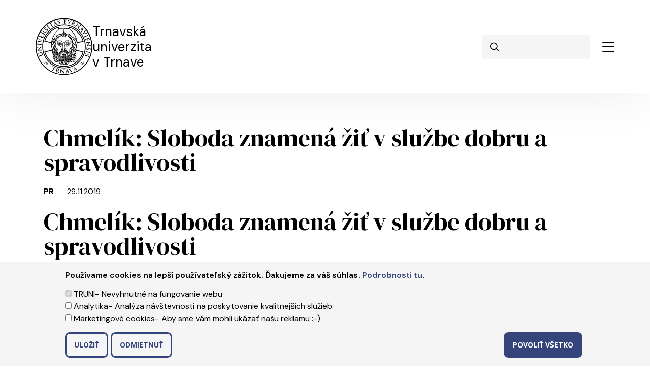

--- FILE ---
content_type: text/html; charset=UTF-8
request_url: https://www.truni.sk/news/chmelik-sloboda-znamena-zit-v-sluzbe-dobru-spravodlivosti
body_size: 70961
content:
<!DOCTYPE html>
<html lang="sk" dir="ltr" prefix="og: https://ogp.me/ns#">
  <head>
    <meta charset="utf-8" />
<link rel="canonical" href="https://www.truni.sk/news/chmelik-sloboda-znamena-zit-v-sluzbe-dobru-spravodlivosti" />
<meta name="robots" content="index, follow" />
<meta property="og:site_name" content="Trnavská univerzita" />
<meta property="og:title" content="Komunisti zničili spoločnosť slušných ľudí" />
<meta property="og:description" content="Spomína prof. Bohumil Chmelík" />
<meta property="og:image" content="https://www.truni.sk/sites/default/files/field/image/bohumil_chmelik_a_milos_lichner_13.11.2019.jpg" />
<meta name="facebook-domain-verification" content="oz76gw9nu0nni3cofx128fwi6zxjj4" />
<meta name="Generator" content="Drupal 10 (https://www.drupal.org)" />
<meta name="MobileOptimized" content="width" />
<meta name="HandheldFriendly" content="true" />
<meta name="viewport" content="width=device-width, initial-scale=1, shrink-to-fit=no" />
<style>div#sliding-popup, div#sliding-popup .eu-cookie-withdraw-banner, .eu-cookie-withdraw-tab {background: #35457c} div#sliding-popup.eu-cookie-withdraw-wrapper { background: transparent; } #sliding-popup h1, #sliding-popup h2, #sliding-popup h3, #sliding-popup p, #sliding-popup label, #sliding-popup div, .eu-cookie-compliance-more-button, .eu-cookie-compliance-secondary-button, .eu-cookie-withdraw-tab { color: #ffffff;} .eu-cookie-withdraw-tab { border-color: #ffffff;}</style>
<meta http-equiv="x-ua-compatible" content="ie=edge" />
<link rel="icon" href="/themes/activit_bootstrap_barrio_subtheme/img/truni-favicon.png" type="image/png" />
<link rel="alternate" hreflang="sk" href="https://www.truni.sk/news/chmelik-sloboda-znamena-zit-v-sluzbe-dobru-spravodlivosti" />
<script src="/sites/default/files/eu_cookie_compliance/eu_cookie_compliance.script.js?t7ik7u" defer></script>

    <title>Chmelík: Sloboda znamená žiť v službe dobru a spravodlivosti | Trnavská univerzita v Trnave | TRUNI</title>
        <link rel="preconnect" href="https://fonts.googleapis.com">
    <link rel="preconnect" href="https://fonts.gstatic.com" crossorigin>
    <link rel="preload" as="style" href="https://fonts.googleapis.com/css2?family=DM+Sans:wght@400;600;700;800&display=swap">
    <link rel="preload" as="style" href="https://fonts.googleapis.com/css2?family=DM+Serif+Display:wght@400;600;700&display=swap">
    <link rel="stylesheet"
          href="https://fonts.googleapis.com/css2?family=DM+Sans:wght@400;600;700;800&display=swap"
          media="print"
          onload="this.media='all'">
    <link rel="stylesheet"
          href="https://fonts.googleapis.com/css2?family=DM+Serif+Display:wght@400;600;700&display=swap"
          media="print"
          onload="this.media='all'">
    <noscript>
      <link rel="stylesheet" href="https://fonts.googleapis.com/css2?family=DM+Sans:wght@400;600;700;800&display=swap">
      <link rel="stylesheet" href="https://fonts.googleapis.com/css2?family=DM+Serif+Display:wght@400;600;700&display=swap">
    </noscript>

    <link rel="stylesheet" media="all" href="/core/misc/components/progress.module.css?t7ik7u" />
<link rel="stylesheet" media="all" href="/core/misc/components/ajax-progress.module.css?t7ik7u" />
<link rel="stylesheet" media="all" href="/core/modules/system/css/components/align.module.css?t7ik7u" />
<link rel="stylesheet" media="all" href="/core/modules/system/css/components/fieldgroup.module.css?t7ik7u" />
<link rel="stylesheet" media="all" href="/core/modules/system/css/components/container-inline.module.css?t7ik7u" />
<link rel="stylesheet" media="all" href="/core/modules/system/css/components/clearfix.module.css?t7ik7u" />
<link rel="stylesheet" media="all" href="/core/modules/system/css/components/details.module.css?t7ik7u" />
<link rel="stylesheet" media="all" href="/core/modules/system/css/components/hidden.module.css?t7ik7u" />
<link rel="stylesheet" media="all" href="/core/modules/system/css/components/item-list.module.css?t7ik7u" />
<link rel="stylesheet" media="all" href="/core/modules/system/css/components/js.module.css?t7ik7u" />
<link rel="stylesheet" media="all" href="/core/modules/system/css/components/nowrap.module.css?t7ik7u" />
<link rel="stylesheet" media="all" href="/core/modules/system/css/components/position-container.module.css?t7ik7u" />
<link rel="stylesheet" media="all" href="/core/modules/system/css/components/reset-appearance.module.css?t7ik7u" />
<link rel="stylesheet" media="all" href="/core/modules/system/css/components/resize.module.css?t7ik7u" />
<link rel="stylesheet" media="all" href="/core/modules/system/css/components/system-status-counter.css?t7ik7u" />
<link rel="stylesheet" media="all" href="/core/modules/system/css/components/system-status-report-counters.css?t7ik7u" />
<link rel="stylesheet" media="all" href="/core/modules/system/css/components/system-status-report-general-info.css?t7ik7u" />
<link rel="stylesheet" media="all" href="/core/modules/system/css/components/tablesort.module.css?t7ik7u" />
<link rel="stylesheet" media="all" href="/modules/ckeditor_bootstrap_tabs/css/tabs.css?t7ik7u" />
<link rel="stylesheet" media="all" href="/core/misc/dropbutton/dropbutton.css?t7ik7u" />
<link rel="stylesheet" media="all" href="/core/modules/views/css/views.module.css?t7ik7u" />
<link rel="stylesheet" media="all" href="/modules/eu_cookie_compliance/css/eu_cookie_compliance.css?t7ik7u" />
<link rel="stylesheet" media="all" href="/modules/ckeditor_accordion/css/accordion.frontend.css?t7ik7u" />
<link rel="stylesheet" media="all" href="/modules/colorbox/styles/plain/colorbox_style.css?t7ik7u" />
<link rel="stylesheet" media="all" href="/themes/bootstrap_barrio/css/components/user.css?t7ik7u" />
<link rel="stylesheet" media="all" href="/themes/bootstrap_barrio/css/components/progress.css?t7ik7u" />
<link rel="stylesheet" media="all" href="/themes/bootstrap_barrio/css/components/dropbutton.css?t7ik7u" />
<link rel="stylesheet" media="all" href="/sites/default/files/scss_compiler/activit_bootstrap_barrio_subtheme/less/normalize.css.css?t7ik7u" />
<link rel="stylesheet" media="all" href="/themes/bootstrap_barrio/css/components/affix.css?t7ik7u" />
<link rel="stylesheet" media="all" href="/themes/bootstrap_barrio/css/components/book.css?t7ik7u" />
<link rel="stylesheet" media="all" href="/themes/bootstrap_barrio/css/components/contextual.css?t7ik7u" />
<link rel="stylesheet" media="all" href="/themes/bootstrap_barrio/css/components/feed-icon.css?t7ik7u" />
<link rel="stylesheet" media="all" href="/themes/bootstrap_barrio/css/components/field.css?t7ik7u" />
<link rel="stylesheet" media="all" href="/themes/bootstrap_barrio/css/components/header.css?t7ik7u" />
<link rel="stylesheet" media="all" href="/themes/bootstrap_barrio/css/components/help.css?t7ik7u" />
<link rel="stylesheet" media="all" href="/themes/bootstrap_barrio/css/components/icons.css?t7ik7u" />
<link rel="stylesheet" media="all" href="/themes/bootstrap_barrio/css/components/image-button.css?t7ik7u" />
<link rel="stylesheet" media="all" href="/themes/bootstrap_barrio/css/components/item-list.css?t7ik7u" />
<link rel="stylesheet" media="all" href="/themes/bootstrap_barrio/css/components/list-group.css?t7ik7u" />
<link rel="stylesheet" media="all" href="/themes/bootstrap_barrio/css/components/media.css?t7ik7u" />
<link rel="stylesheet" media="all" href="/themes/bootstrap_barrio/css/components/page.css?t7ik7u" />
<link rel="stylesheet" media="all" href="/themes/bootstrap_barrio/css/components/search-form.css?t7ik7u" />
<link rel="stylesheet" media="all" href="/themes/bootstrap_barrio/css/components/shortcut.css?t7ik7u" />
<link rel="stylesheet" media="all" href="/themes/bootstrap_barrio/css/components/sidebar.css?t7ik7u" />
<link rel="stylesheet" media="all" href="/themes/bootstrap_barrio/css/components/site-footer.css?t7ik7u" />
<link rel="stylesheet" media="all" href="/themes/bootstrap_barrio/css/components/skip-link.css?t7ik7u" />
<link rel="stylesheet" media="all" href="/themes/bootstrap_barrio/css/components/table.css?t7ik7u" />
<link rel="stylesheet" media="all" href="/themes/bootstrap_barrio/css/components/tabledrag.css?t7ik7u" />
<link rel="stylesheet" media="all" href="/themes/bootstrap_barrio/css/components/tableselect.css?t7ik7u" />
<link rel="stylesheet" media="all" href="/themes/bootstrap_barrio/css/components/tablesort-indicator.css?t7ik7u" />
<link rel="stylesheet" media="all" href="/themes/bootstrap_barrio/css/components/ui.widget.css?t7ik7u" />
<link rel="stylesheet" media="all" href="/themes/bootstrap_barrio/css/components/tabs.css?t7ik7u" />
<link rel="stylesheet" media="all" href="/themes/bootstrap_barrio/css/components/toolbar.css?t7ik7u" />
<link rel="stylesheet" media="all" href="/themes/bootstrap_barrio/css/components/vertical-tabs.css?t7ik7u" />
<link rel="stylesheet" media="all" href="/themes/bootstrap_barrio/css/components/views.css?t7ik7u" />
<link rel="stylesheet" media="all" href="/themes/bootstrap_barrio/css/components/webform.css?t7ik7u" />
<link rel="stylesheet" media="all" href="/themes/bootstrap_barrio/css/components/ui-dialog.css?t7ik7u" />
<link rel="stylesheet" media="all" href="/themes/bootstrap_barrio/css/colors/messages/messages-white.css?t7ik7u" />
<link rel="stylesheet" media="all" href="/themes/bootstrap_barrio/css/components/dropbutton.component.css?t7ik7u" />
<link rel="stylesheet" media="all" href="/themes/truni/css/components/block.css?t7ik7u" />
<link rel="stylesheet" media="all" href="/themes/activit_bootstrap_barrio_subtheme/assets/bootstrap-5.3.3-compiled/css/bootstrap.min.css?t7ik7u" />
<link rel="stylesheet" media="all" href="/sites/default/files/scss_compiler/activit_bootstrap_barrio_subtheme/less/_styles.css?t7ik7u" />
<link rel="stylesheet" media="print" href="/themes/bootstrap_barrio/css/print.css?t7ik7u" />
<link rel="stylesheet" media="screen" href="/sites/default/files/asset_injector/css/cookies-914d38a390f1796a49cb9cbdf9309676.css?t7ik7u" />
<link rel="stylesheet" media="all" href="/sites/default/files/asset_injector/css/css-2d00dba674e33f8d703c98cf04747483.css?t7ik7u" />
<link rel="stylesheet" media="all" href="/sites/default/files/asset_injector/css/icons-97956a543fd38519103fd7e1a0897f92.css?t7ik7u" />

    <script type="application/json" data-drupal-selector="drupal-settings-json">{"path":{"baseUrl":"\/","pathPrefix":"","currentPath":"node\/2125","currentPathIsAdmin":false,"isFront":false,"currentLanguage":"sk"},"pluralDelimiter":"\u0003","suppressDeprecationErrors":true,"gtag":{"tagId":"","consentMode":false,"otherIds":[],"events":[],"additionalConfigInfo":[]},"ajaxPageState":{"libraries":"[base64]","theme":"activit_bootstrap_barrio_subtheme","theme_token":null},"ajaxTrustedUrl":{"\/search\/node":true},"gtm":{"tagId":null,"settings":{"data_layer":"dataLayer","include_classes":false,"allowlist_classes":"google\nnonGooglePixels\nnonGoogleScripts\nnonGoogleIframes","blocklist_classes":"customScripts\ncustomPixels","include_environment":false,"environment_id":"","environment_token":""},"tagIds":["GTM-KTTV5GK"]},"colorbox":{"opacity":"0.85","current":"{current} of {total}","previous":"\u00ab Predch\u00e1dzaj\u00face","next":"Next \u00bb","close":"Zatvori\u0165","maxWidth":"98%","maxHeight":"98%","fixed":true,"mobiledetect":false,"mobiledevicewidth":"800px"},"eu_cookie_compliance":{"cookie_policy_version":"1.0.0","popup_enabled":true,"popup_agreed_enabled":false,"popup_hide_agreed":true,"popup_clicking_confirmation":false,"popup_scrolling_confirmation":false,"popup_html_info":"\u003Cbutton type=\u0022button\u0022 class=\u0022eu-cookie-withdraw-tab\u0022\u003ENastavenie s\u00fakromia\u003C\/button\u003E\n\u003Cdiv aria-labelledby=\u0022popup-text\u0022  class=\u0022eu-cookie-compliance-banner eu-cookie-compliance-banner-info eu-cookie-compliance-banner--categories\u0022\u003E\n  \u003Cdiv class=\u0022popup-content info eu-cookie-compliance-content\u0022\u003E\n        \u003Cdiv id=\u0022popup-text\u0022 class=\u0022eu-cookie-compliance-message\u0022 role=\u0022document\u0022\u003E\n      \u003Cp\u003EPou\u017e\u00edvame cookies\u0026nbsp;na lep\u0161\u00ed pou\u017e\u00edvate\u013esk\u00fd z\u00e1\u017eitok. \u010eakujeme za v\u00e1\u0161 s\u00fahlas.\u0026nbsp;\u003Ca href=\u0022\/cookies\u0022\u003EPodrobnosti tu\u003C\/a\u003E.\u003C\/p\u003E\u003Cp\u003E\u0026nbsp;\u003C\/p\u003E\n          \u003C\/div\u003E\n\n          \u003Cdiv id=\u0022eu-cookie-compliance-categories\u0022 class=\u0022eu-cookie-compliance-categories\u0022\u003E\n                  \u003Cdiv class=\u0022eu-cookie-compliance-category\u0022\u003E\n            \u003Cdiv\u003E\n              \u003Cinput type=\u0022checkbox\u0022 name=\u0022cookie-categories\u0022 class=\u0022eu-cookie-compliance-category-checkbox\u0022 id=\u0022cookie-category-truni\u0022\n                     value=\u0022truni\u0022\n                      checked                       disabled  \u003E\n              \u003Clabel for=\u0022cookie-category-truni\u0022\u003ETRUNI\u003C\/label\u003E\n            \u003C\/div\u003E\n                          \u003Cdiv class=\u0022eu-cookie-compliance-category-description\u0022\u003ENevyhnutn\u00e9 na fungovanie webu\u003C\/div\u003E\n                      \u003C\/div\u003E\n                  \u003Cdiv class=\u0022eu-cookie-compliance-category\u0022\u003E\n            \u003Cdiv\u003E\n              \u003Cinput type=\u0022checkbox\u0022 name=\u0022cookie-categories\u0022 class=\u0022eu-cookie-compliance-category-checkbox\u0022 id=\u0022cookie-category-google_analytics\u0022\n                     value=\u0022google_analytics\u0022\n                                           \u003E\n              \u003Clabel for=\u0022cookie-category-google_analytics\u0022\u003EAnalytika\u003C\/label\u003E\n            \u003C\/div\u003E\n                          \u003Cdiv class=\u0022eu-cookie-compliance-category-description\u0022\u003EAnal\u00fdza n\u00e1v\u0161tevnosti na poskytovanie kvalitnej\u0161\u00edch slu\u017eieb\u003C\/div\u003E\n                      \u003C\/div\u003E\n                  \u003Cdiv class=\u0022eu-cookie-compliance-category\u0022\u003E\n            \u003Cdiv\u003E\n              \u003Cinput type=\u0022checkbox\u0022 name=\u0022cookie-categories\u0022 class=\u0022eu-cookie-compliance-category-checkbox\u0022 id=\u0022cookie-category-marketingove_cookies\u0022\n                     value=\u0022marketingove_cookies\u0022\n                                           \u003E\n              \u003Clabel for=\u0022cookie-category-marketingove_cookies\u0022\u003EMarketingov\u00e9 cookies\u003C\/label\u003E\n            \u003C\/div\u003E\n                          \u003Cdiv class=\u0022eu-cookie-compliance-category-description\u0022\u003EAby sme v\u00e1m mohli uk\u00e1za\u0165 na\u0161u reklamu :-)\u003C\/div\u003E\n                      \u003C\/div\u003E\n                          \u003Cdiv class=\u0022eu-cookie-compliance-categories-buttons\u0022\u003E\n            \u003Cbutton type=\u0022button\u0022\n                    class=\u0022eu-cookie-compliance-save-preferences-button \u0022\u003EUlo\u017ei\u0165\u003C\/button\u003E\n          \u003C\/div\u003E\n              \u003C\/div\u003E\n    \n    \u003Cdiv id=\u0022popup-buttons\u0022 class=\u0022eu-cookie-compliance-buttons eu-cookie-compliance-has-categories\u0022\u003E\n              \u003Cbutton type=\u0022button\u0022 class=\u0022eu-cookie-compliance-default-button eu-cookie-compliance-reject-button\u0022\u003EOdmietnu\u0165\u003C\/button\u003E\n            \u003Cbutton type=\u0022button\u0022 class=\u0022agree-button eu-cookie-compliance-default-button\u0022\u003EPovoli\u0165 v\u0161etko\u003C\/button\u003E\n              \u003Cbutton type=\u0022button\u0022 class=\u0022eu-cookie-withdraw-button visually-hidden\u0022\u003EOdmietnu\u0165 s\u00fahlas\u003C\/button\u003E\n          \u003C\/div\u003E\n  \u003C\/div\u003E\n\u003C\/div\u003E","use_mobile_message":false,"mobile_popup_html_info":"\u003Cbutton type=\u0022button\u0022 class=\u0022eu-cookie-withdraw-tab\u0022\u003ENastavenie s\u00fakromia\u003C\/button\u003E\n\u003Cdiv aria-labelledby=\u0022popup-text\u0022  class=\u0022eu-cookie-compliance-banner eu-cookie-compliance-banner-info eu-cookie-compliance-banner--categories\u0022\u003E\n  \u003Cdiv class=\u0022popup-content info eu-cookie-compliance-content\u0022\u003E\n        \u003Cdiv id=\u0022popup-text\u0022 class=\u0022eu-cookie-compliance-message\u0022 role=\u0022document\u0022\u003E\n      \n          \u003C\/div\u003E\n\n          \u003Cdiv id=\u0022eu-cookie-compliance-categories\u0022 class=\u0022eu-cookie-compliance-categories\u0022\u003E\n                  \u003Cdiv class=\u0022eu-cookie-compliance-category\u0022\u003E\n            \u003Cdiv\u003E\n              \u003Cinput type=\u0022checkbox\u0022 name=\u0022cookie-categories\u0022 class=\u0022eu-cookie-compliance-category-checkbox\u0022 id=\u0022cookie-category-truni\u0022\n                     value=\u0022truni\u0022\n                      checked                       disabled  \u003E\n              \u003Clabel for=\u0022cookie-category-truni\u0022\u003ETRUNI\u003C\/label\u003E\n            \u003C\/div\u003E\n                          \u003Cdiv class=\u0022eu-cookie-compliance-category-description\u0022\u003ENevyhnutn\u00e9 na fungovanie webu\u003C\/div\u003E\n                      \u003C\/div\u003E\n                  \u003Cdiv class=\u0022eu-cookie-compliance-category\u0022\u003E\n            \u003Cdiv\u003E\n              \u003Cinput type=\u0022checkbox\u0022 name=\u0022cookie-categories\u0022 class=\u0022eu-cookie-compliance-category-checkbox\u0022 id=\u0022cookie-category-google_analytics\u0022\n                     value=\u0022google_analytics\u0022\n                                           \u003E\n              \u003Clabel for=\u0022cookie-category-google_analytics\u0022\u003EAnalytika\u003C\/label\u003E\n            \u003C\/div\u003E\n                          \u003Cdiv class=\u0022eu-cookie-compliance-category-description\u0022\u003EAnal\u00fdza n\u00e1v\u0161tevnosti na poskytovanie kvalitnej\u0161\u00edch slu\u017eieb\u003C\/div\u003E\n                      \u003C\/div\u003E\n                  \u003Cdiv class=\u0022eu-cookie-compliance-category\u0022\u003E\n            \u003Cdiv\u003E\n              \u003Cinput type=\u0022checkbox\u0022 name=\u0022cookie-categories\u0022 class=\u0022eu-cookie-compliance-category-checkbox\u0022 id=\u0022cookie-category-marketingove_cookies\u0022\n                     value=\u0022marketingove_cookies\u0022\n                                           \u003E\n              \u003Clabel for=\u0022cookie-category-marketingove_cookies\u0022\u003EMarketingov\u00e9 cookies\u003C\/label\u003E\n            \u003C\/div\u003E\n                          \u003Cdiv class=\u0022eu-cookie-compliance-category-description\u0022\u003EAby sme v\u00e1m mohli uk\u00e1za\u0165 na\u0161u reklamu :-)\u003C\/div\u003E\n                      \u003C\/div\u003E\n                          \u003Cdiv class=\u0022eu-cookie-compliance-categories-buttons\u0022\u003E\n            \u003Cbutton type=\u0022button\u0022\n                    class=\u0022eu-cookie-compliance-save-preferences-button \u0022\u003EUlo\u017ei\u0165\u003C\/button\u003E\n          \u003C\/div\u003E\n              \u003C\/div\u003E\n    \n    \u003Cdiv id=\u0022popup-buttons\u0022 class=\u0022eu-cookie-compliance-buttons eu-cookie-compliance-has-categories\u0022\u003E\n              \u003Cbutton type=\u0022button\u0022 class=\u0022eu-cookie-compliance-default-button eu-cookie-compliance-reject-button\u0022\u003EOdmietnu\u0165\u003C\/button\u003E\n            \u003Cbutton type=\u0022button\u0022 class=\u0022agree-button eu-cookie-compliance-default-button\u0022\u003EPovoli\u0165 v\u0161etko\u003C\/button\u003E\n              \u003Cbutton type=\u0022button\u0022 class=\u0022eu-cookie-withdraw-button visually-hidden\u0022\u003EOdmietnu\u0165 s\u00fahlas\u003C\/button\u003E\n          \u003C\/div\u003E\n  \u003C\/div\u003E\n\u003C\/div\u003E","mobile_breakpoint":768,"popup_html_agreed":false,"popup_use_bare_css":false,"popup_height":"auto","popup_width":"100%","popup_delay":0,"popup_link":"\/cookies","popup_link_new_window":true,"popup_position":false,"fixed_top_position":true,"popup_language":"sk","store_consent":false,"better_support_for_screen_readers":false,"cookie_name":"","reload_page":false,"domain":"","domain_all_sites":false,"popup_eu_only":false,"popup_eu_only_js":false,"cookie_lifetime":100,"cookie_session":0,"set_cookie_session_zero_on_disagree":0,"disagree_do_not_show_popup":false,"method":"categories","automatic_cookies_removal":true,"allowed_cookies":"has_js\r\nDrupal.tableDrag.showWeight\r\ngoogle_analytics:_ga\r\ngoogle_analytics:_gat\r\ngoogle_analytics:_gid\r\ngoogle_analytics:_gac_*\r\ngoogle_analytics:_gcl_*\r\ngoogle_analytics:_gat_*","withdraw_markup":"\u003Cbutton type=\u0022button\u0022 class=\u0022eu-cookie-withdraw-tab\u0022\u003ENastavenie s\u00fakromia\u003C\/button\u003E\n\u003Cdiv aria-labelledby=\u0022popup-text\u0022 class=\u0022eu-cookie-withdraw-banner\u0022\u003E\n  \u003Cdiv class=\u0022popup-content info eu-cookie-compliance-content\u0022\u003E\n    \u003Cdiv id=\u0022popup-text\u0022 class=\u0022eu-cookie-compliance-message\u0022 role=\u0022document\u0022\u003E\n      \u003Ch2\u003EWe use cookies on this site to enhance your user experience\u003C\/h2\u003E\u003Cp\u003EYou have given your consent for us to set cookies.\u003C\/p\u003E\n    \u003C\/div\u003E\n    \u003Cdiv id=\u0022popup-buttons\u0022 class=\u0022eu-cookie-compliance-buttons\u0022\u003E\n      \u003Cbutton type=\u0022button\u0022 class=\u0022eu-cookie-withdraw-button \u0022\u003EOdmietnu\u0165 s\u00fahlas\u003C\/button\u003E\n    \u003C\/div\u003E\n  \u003C\/div\u003E\n\u003C\/div\u003E","withdraw_enabled":true,"reload_options":null,"reload_routes_list":"","withdraw_button_on_info_popup":true,"cookie_categories":["truni","google_analytics","marketingove_cookies"],"cookie_categories_details":{"truni":{"uuid":"cd53cfa1-b4fd-4cb0-8f87-2b05f27fe724","langcode":"sk","status":true,"dependencies":[],"id":"truni","label":"TRUNI","description":"Nevyhnutn\u00e9 na fungovanie webu","checkbox_default_state":"required","weight":-9},"google_analytics":{"uuid":"2bd9dd7c-3aa9-43a1-8d2a-e934038f7f09","langcode":"sk","status":true,"dependencies":[],"id":"google_analytics","label":"Analytika","description":"Anal\u00fdza n\u00e1v\u0161tevnosti na poskytovanie kvalitnej\u0161\u00edch slu\u017eieb","checkbox_default_state":"unchecked","weight":-8},"marketingove_cookies":{"uuid":"b46ff7bc-54c7-4d87-ba94-b3a66e28b212","langcode":"sk","status":true,"dependencies":[],"id":"marketingove_cookies","label":"Marketingov\u00e9 cookies","description":"Aby sme v\u00e1m mohli uk\u00e1za\u0165 na\u0161u reklamu :-)","checkbox_default_state":"unchecked","weight":-7}},"enable_save_preferences_button":true,"cookie_value_disagreed":"0","cookie_value_agreed_show_thank_you":"1","cookie_value_agreed":"2","containing_element":"body","settings_tab_enabled":false,"olivero_primary_button_classes":"","olivero_secondary_button_classes":"","close_button_action":"close_banner","open_by_default":true,"modules_allow_popup":true,"hide_the_banner":false,"geoip_match":true},"ckeditorAccordion":{"accordionStyle":{"collapseAll":0,"keepRowsOpen":0,"animateAccordionOpenAndClose":1,"openTabsWithHash":0,"allowHtmlInTitles":0}},"user":{"uid":0,"permissionsHash":"e568a1079b338b8ad0c5eeb74913580d83accfa694b0aab9468d4b9fff80f2cb"}}</script>
<script src="/core/misc/drupalSettingsLoader.js?v=10.4.5"></script>

  </head>
  <body class="layout-no-sidebars page-node-2125 path-node node--type-article">
    <a href="#main-content" class="visually-hidden focusable skip-link">
      Skočiť na hlavný obsah
    </a>
    <noscript><iframe src="https://www.googletagmanager.com/ns.html?id=GTM-KTTV5GK"
                  height="0" width="0" style="display:none;visibility:hidden"></iframe></noscript>

      <div class="dialog-off-canvas-main-canvas" data-off-canvas-main-canvas>
    
<div id="page-wrapper">
  <div id="page">

        <div class="offcanvas offcanvas-start" tabindex="-1" id="offcanvasMenu" aria-labelledby="offcanvasMenuLabel">
      <button type="button" class="btn-close text-reset" data-bs-dismiss="offcanvas" aria-label="Close"></button>
      <div class="offcanvas-body">
          <section class="row region region-mobile-menu">
          <a href="/" title="Trnavská univerzita v Trnave" rel="home" class="navbar-brand">
              <img src="/themes/activit_bootstrap_barrio_subtheme/logo.svg" alt="Trnavská univerzita v Trnave" class="img-fluid d-inline-block align-top" width="112" height="113" sizes="(max-width: 768px) 57px, 57.5px" />
            <span>
        Trnavská<br>
        univerzita<br>
        v Trnave
      </span>
    </a>
    <div id="block-activit-bootstrap-barrio-subtheme-dropdownlanguage-2" class="block block-dropdown-language block-dropdown-languagelanguage-interface">
  
    
      <div class="content">
      

  <div class="dropbutton-wrapper"><div class="dropbutton-widget"><ul class="dropdown-language-item dropbutton"><li class="sk"><img src="/themes/activit_bootstrap_barrio_subtheme/img/icons/icon_sk.svg" loading="lazy" alt="sk"><span class="language-link active-language">SK</span></li><li class="en"><img src="/themes/activit_bootstrap_barrio_subtheme/img/icons/icon_en.svg" loading="lazy" alt="en"><a href="/en/node/2125" class="language-link" hreflang="en">EN</a></li></ul></div></div>
    </div>
  </div>
<nav role="navigation" aria-labelledby="block-activit-bootstrap-barrio-subtheme-headermenusk-2-menu" id="block-activit-bootstrap-barrio-subtheme-headermenusk-2" class="block block-menu navigation menu--menu-header-menu">
            
  <h2 class="visually-hidden" id="block-activit-bootstrap-barrio-subtheme-headermenusk-2-menu">Header menu SK</h2>
  

        
              <ul class="clearfix nav">
                    <li class="nav-item">
                <a href="/trnavska-univerzita-o-nas" class="nav-link nav-link--trnavska-univerzita-o-nas" data-drupal-link-system-path="node/1402">Univerzita</a>
              </li>
                <li class="nav-item">
                <a href="/fakulty" class="nav-link nav-link--fakulty" data-drupal-link-system-path="node/18">Fakulty</a>
              </li>
                <li class="nav-item">
                <a href="/studijne-programy" class="nav-link nav-link--studijne-programy" data-drupal-link-system-path="node/134">Študijné programy</a>
              </li>
                <li class="nav-item">
                <a href="/uchadzac" class="nav-link nav-link--uchadzac" data-drupal-link-system-path="node/1388">Uchádzač</a>
              </li>
                <li class="nav-item">
                <a href="/kategoria/informacie-pre-studentov" class="nav-link nav-link--kategoria-informacie-pre-studentov" data-drupal-link-system-path="taxonomy/term/1">Študent</a>
              </li>
                <li class="nav-item">
                <a href="/kniznica/univerzitna-kniznica" class="nav-link nav-link--kniznica-univerzitna-kniznica" data-drupal-link-system-path="node/3270">Knižnica</a>
              </li>
                <li class="nav-item">
                <a href="https://www.truni.sk/zakladne-informacie" class="nav-link nav-link-https--wwwtrunisk-zakladne-informacie">Medzinárodné vzťahy</a>
              </li>
                <li class="nav-item">
                <a href="/kvalita/vnutorny-system-kvality" class="nav-link nav-link--kvalita-vnutorny-system-kvality" data-drupal-link-system-path="node/3187">Vnútorný systém</a>
              </li>
        </ul>
  


  </nav>
<nav role="navigation" aria-labelledby="block-activit-bootstrap-barrio-subtheme-facultymenu-2-menu" id="block-activit-bootstrap-barrio-subtheme-facultymenu-2" class="block block-menu navigation menu--faculty-menu">
            
  <h2 class="visually-hidden" id="block-activit-bootstrap-barrio-subtheme-facultymenu-2-menu">Faculty menu</h2>
  

        
              <ul class="clearfix nav">
                    <li class="faculty faculty-wrap-ff nav-item">
                <a href="https://ff.truni.sk" class="faculty-ff nav-link nav-link-https--fftrunisk" target="_blank">Filozofická fakulta</a>
              </li>
                <li class="faculty faculty-wrap-pdf nav-item">
                <a href="https://pdf.truni.sk" class="faculty-pdf nav-link nav-link-https--pdftrunisk" target="_blank">Pedagogická fakulta</a>
              </li>
                <li class="faculty faculty-wrap-fzsp nav-item">
                <a href="https://fzsp.truni.sk" class="faculty-fzsp nav-link nav-link-https--fzsptrunisk" target="_blank">Fakulta zdravotníctva a sociálnej práce</a>
              </li>
                <li class="faculty faculty-wrap-tftu nav-item">
                <a href="https://www.tftu.sk" class="faculty-tftu nav-link nav-link-https--wwwtftusk" target="_blank">Teologická fakulta</a>
              </li>
                <li class="faculty faculty-wrap-iuridica nav-item">
                <a href="https://pf.truni.sk" class="faculty-iuridica nav-link nav-link-https--pftrunisk" target="_blank">Právnická fakulta</a>
              </li>
        </ul>
  


  </nav>

  </section>

      </div>
    </div>

    <header id="header" class="header" role="banner" aria-label="Site header">
              <div class="container-xl">
          <div class="row">
            <div class="col-6 col-xxl-2 text-center text-xxl-start">
                <section class="row region region-top-header-left">
          <a href="/" title="Trnavská univerzita v Trnave" rel="home" class="navbar-brand">
              <img src="/themes/activit_bootstrap_barrio_subtheme/logo.svg" alt="Trnavská univerzita v Trnave" class="img-fluid d-inline-block align-top" width="112" height="113" sizes="(max-width: 768px) 57px, 57.5px" />
            <span>
        Trnavská<br>
        univerzita<br>
        v Trnave
      </span>
    </a>
    
  </section>

            </div>
            <div class="col-6 col-xxl-10 text-center text-xxl-end d-flex d-xxl-block justify-content-end pe-0 action-icons">
                <section class="row region region-top-header-right">
    <nav role="navigation" aria-labelledby="block-activit-bootstrap-barrio-subtheme-facultymenu-menu" id="block-activit-bootstrap-barrio-subtheme-facultymenu" class="block block-menu navigation menu--faculty-menu">
            
  <h2 class="visually-hidden" id="block-activit-bootstrap-barrio-subtheme-facultymenu-menu">Faculty menu</h2>
  

        
              <ul class="clearfix nav">
                    <li class="faculty faculty-wrap-ff nav-item">
                <a href="https://ff.truni.sk" class="faculty-ff nav-link nav-link-https--fftrunisk" target="_blank">Filozofická fakulta</a>
              </li>
                <li class="faculty faculty-wrap-pdf nav-item">
                <a href="https://pdf.truni.sk" class="faculty-pdf nav-link nav-link-https--pdftrunisk" target="_blank">Pedagogická fakulta</a>
              </li>
                <li class="faculty faculty-wrap-fzsp nav-item">
                <a href="https://fzsp.truni.sk" class="faculty-fzsp nav-link nav-link-https--fzsptrunisk" target="_blank">Fakulta zdravotníctva a sociálnej práce</a>
              </li>
                <li class="faculty faculty-wrap-tftu nav-item">
                <a href="https://www.tftu.sk" class="faculty-tftu nav-link nav-link-https--wwwtftusk" target="_blank">Teologická fakulta</a>
              </li>
                <li class="faculty faculty-wrap-iuridica nav-item">
                <a href="https://pf.truni.sk" class="faculty-iuridica nav-link nav-link-https--pftrunisk" target="_blank">Právnická fakulta</a>
              </li>
        </ul>
  


  </nav>
<div class="search-block-form block block-search block-search-form-block" data-drupal-selector="search-block-form" id="block-activit-bootstrap-barrio-subtheme-vyhladavanie" role="search">
  
    
    <div class="content container-inline">
        <div class="content container-inline">
      <form action="/search/node" method="get" id="search-block-form" accept-charset="UTF-8" class="search-form search-block-form form-row">
  



  <fieldset class="js-form-item js-form-type-search form-type-search js-form-item-keys form-item-keys form-no-label mb-3">
          <label for="edit-keys" class="visually-hidden">Vyhľadávanie</label>
                    <input title="Zadajte slová, ktoré chcete vyhľadať." data-drupal-selector="edit-keys" type="search" id="edit-keys" name="keys" value="" size="15" maxlength="128" class="form-search form-control" />

                      </fieldset>
<div data-drupal-selector="edit-actions" class="form-actions js-form-wrapper form-wrapper mb-3" id="edit-actions"><button data-drupal-selector="edit-submit" type="submit" id="edit-submit" value="Vyhľadávanie" class="button js-form-submit form-submit btn btn-primary">Vyhľadávanie</button>
</div>

</form>

    </div>
  
  </div>
</div>
<div id="block-activit-bootstrap-barrio-subtheme-dropdownlanguage" class="block block-dropdown-language block-dropdown-languagelanguage-interface">
  
    
      <div class="content">
      

  <div class="dropbutton-wrapper"><div class="dropbutton-widget"><ul class="dropdown-language-item dropbutton"><li class="sk"><img src="/themes/activit_bootstrap_barrio_subtheme/img/icons/icon_sk.svg" loading="lazy" alt="sk"><span class="language-link active-language">SK</span></li><li class="en"><img src="/themes/activit_bootstrap_barrio_subtheme/img/icons/icon_en.svg" loading="lazy" alt="en"><a href="/en/node/2125" class="language-link" hreflang="en">EN</a></li></ul></div></div>
    </div>
  </div>

  </section>

              <nav class="navbar navbar-expand-xxl" id="navbar-main">
                
                  <div class="nav-menu w-100">
                    <div class="d-flex">
                      <a class="search-icon"></a>
                      <a class="hamburger-lines d-xxl-none" data-bs-toggle="offcanvas" href="#offcanvasMenu" role="button" aria-controls="offcanvasMenu">
                        <span class="line line1"></span>
                        <span class="line line2"></span>
                        <span class="line line3"></span>
                      </a>
                      <div class="collapse navbar-collapse justify-content-end">
                          <nav role="navigation" aria-labelledby="block-activit-bootstrap-barrio-subtheme-headermenusk-menu" id="block-activit-bootstrap-barrio-subtheme-headermenusk" class="block block-menu navigation menu--menu-header-menu">
            
  <h2 class="visually-hidden" id="block-activit-bootstrap-barrio-subtheme-headermenusk-menu">Header menu SK</h2>
  

        
              <ul class="clearfix nav">
                    <li class="nav-item">
                <a href="/trnavska-univerzita-o-nas" class="nav-link nav-link--trnavska-univerzita-o-nas" data-drupal-link-system-path="node/1402">Univerzita</a>
              </li>
                <li class="nav-item">
                <a href="/fakulty" class="nav-link nav-link--fakulty" data-drupal-link-system-path="node/18">Fakulty</a>
              </li>
                <li class="nav-item">
                <a href="/studijne-programy" class="nav-link nav-link--studijne-programy" data-drupal-link-system-path="node/134">Študijné programy</a>
              </li>
                <li class="nav-item">
                <a href="/uchadzac" class="nav-link nav-link--uchadzac" data-drupal-link-system-path="node/1388">Uchádzač</a>
              </li>
                <li class="nav-item">
                <a href="/kategoria/informacie-pre-studentov" class="nav-link nav-link--kategoria-informacie-pre-studentov" data-drupal-link-system-path="taxonomy/term/1">Študent</a>
              </li>
                <li class="nav-item">
                <a href="/kniznica/univerzitna-kniznica" class="nav-link nav-link--kniznica-univerzitna-kniznica" data-drupal-link-system-path="node/3270">Knižnica</a>
              </li>
                <li class="nav-item">
                <a href="https://www.truni.sk/zakladne-informacie" class="nav-link nav-link-https--wwwtrunisk-zakladne-informacie">Medzinárodné vzťahy</a>
              </li>
                <li class="nav-item">
                <a href="/kvalita/vnutorny-system-kvality" class="nav-link nav-link--kvalita-vnutorny-system-kvality" data-drupal-link-system-path="node/3187">Vnútorný systém</a>
              </li>
        </ul>
  


  </nav>


                      </div>
                    </div>
                  </div>
                              </nav>
            </div>
          </div>
        </div>
          </header>

    
        <div id="main-wrapper" class="layout-main-wrapper clearfix">
              <div id="main" class="container-xl">
          <div class="row row-offcanvas row-offcanvas-left clearfix">
            <main class="col-md-12">
              <section class="section">
                <a id="main-content" tabindex="-1"></a>
                
                  <div data-drupal-messages-fallback class="hidden"></div><div id="block-activit-bootstrap-barrio-subtheme-pagetitle" class="block block-core block-page-title-block">
  
    
      <div class="content">
      
  <h1 class="title"><span class="field field--name-title field--type-string field--label-hidden">Chmelík: Sloboda znamená žiť v službe dobru a spravodlivosti</span>
</h1>


    </div>
  </div>
<div id="block-activit-bootstrap-barrio-subtheme-mainpagecontent" class="block block-system block-system-main-block">
  
    
      <div class="content">
      <article data-history-node-id="2125" class="node node--type-article node--promoted node--view-mode-full">
  <div class="node__meta d-flex flex-wrap">
          <div class="node__author">
                  
            <div class="field field--name-field-author field--type-string field--label-hidden field__item">PR</div>
      
              </div>
    
          
    
          <div class="node__created">
        29.11.2019
      </div>
      </div>

  
  <h1>
    <span class="field field--name-title field--type-string field--label-hidden">Chmelík: Sloboda znamená žiť v službe dobru a spravodlivosti</span>

  </h1>
  

  <div class="node__content">
    <div class="content--narrow">
      
    </div>
    <div class="row">
      
    </div>
    <div class="content--narrow">
      
            <div class="clearfix text-formatted field field--name-body field--type-text-with-summary field--label-hidden field__item"><p><strong>Trnavská univerzita dnes spoluorganizuje <a href="https://www.truni.sk/kalendar-akcii/november-1989-sucasnost" target="_blank">panelovú diskusiu</a> o Novembri 1989 a súčasnosti, ktorá sa koná v Piešťanoch. Ešte stále je v spoločnosti živá pripomienka na udalosti spred tridsiatich rokov. Nežnú revolúciu v Trnave na vlastnej koži aj prežil profesor Bohumil Chmelík, ktorý bol vtedy tribúnom a organizátorom Trnavského kultúrneho fóra združujúceho umelcov, architektov, pedagógov či lekárov a sformulovalo požiadavky na zmeny v kultúrnom živote mesta Trnava. Prednedávnom mu Trnavský samosprávny kraj udelil Cenu slobody Antona Srholca.</strong></p>

<p><img alt="bohumil chmelík, miloš lichner" class="image-insert__auto" data-entity-type="file" data-entity-uuid="insert-auto-db88cca4-d4c8-4562-9ae2-2d582fbdf73d" data-image-style data-insert-attach="{&quot;id&quot;:&quot;db88cca4-d4c8-4562-9ae2-2d582fbdf73d&quot;,&quot;attributes&quot;:{&quot;alt&quot;:[&quot;alt&quot;,&quot;description&quot;],&quot;title&quot;:[&quot;title&quot;]}}" data-insert-class data-insert-type="image" data-responsive-image-style height="960" src="/sites/default/files/field/image/bohumil_chmelik_a_milos_lichner_13.11.2019.jpg" width="1440" loading="lazy"></p>

<p><strong>Väčšinu vášho života ste prežili v&nbsp;komunizme, Nežnej revolúcie ste sa dožili ako 50-ročný zrelý muž. S&nbsp;akými očakávaniami ste vítali príchod slobody?</strong></p>

<p>V&nbsp;našej rodine komunisti boli považovaní za nepriateľov ľudskosti, ktorí zničili spoločnosť slušných ľudí a&nbsp;zvlášť veriacich.&nbsp; Môjho otca a&nbsp;dvoch bratov z&nbsp;úradníckych miest vykopli „k&nbsp;lopate“, otcovho brata mlynára po zrušení mlyna urobili žobrákom. Z&nbsp;matkinej strany dvoch bratov roľníkov nahnali&nbsp;do JRD a ďalšiemu, stolárovi, zobrali dielňu. Celá rodina žila s&nbsp;pocitom krivdy. Môj nebohý otec bol presvedčený, že tento neľudský režim raz padne, ale nedožil sa toho. Vítal som Nežnú aj ako odstránenie krívd v&nbsp;naše rodine.&nbsp; A&nbsp;samozrejme ako nádej nového spoločenského poriadku ...</p>

<p><strong>Ako si spomínate na novembrové udalosti spred tridsiatich rokov v&nbsp;Trnave? Aká tu vládla atmosféra?</strong></p>

<p>Napriek zime bola na trnavskom námestí horúca nálada, občania slobodne zvonili kľúčmi, konečne sa nahlas hovorila pravda o&nbsp;socializme. Na balkóne som vystúpil za trnavských zdravotníkov, a&nbsp;načrtol som aj očakávané zmeny, napríklad slobodný výber ošetrujúceho lekára, ale aj požiadavku, aby každý občan zobral zodpovednosť za svoje zdravie. A&nbsp;potom na „poslednom balkóne“ som ďakoval organizátorovi a hovorcovi trnavského Novembra, hercovi Vladimírovi Oktavcovi.</p>

<p><strong>Boli aktérmi Novembra 1989 v&nbsp;Trnave skôr študenti alebo sa pridávala aj stredná či staršia generácia? Osobne ma prekvapili fotografie, že námestie tu bolo úplne plné a&nbsp;vyzeralo to naozaj ako masová demonštrácia.</strong></p>

<p>Aktérmi trnavského Novembra boli herci a&nbsp;študenti, postupne z&nbsp;balkóna vystupovali ďalší a&nbsp;ďalší reprezentanti podnikov a&nbsp;organizácii z&nbsp;Trnavy a&nbsp;širokého okolia, na ktorých prebiehali mítingy a občania&nbsp;prijímali podporné stanoviská. Na balkóne vystupovali aj známe osobnosti,&nbsp;politici, herci, duchovné osoby. V&nbsp;čase mítingov bývalo plné námestie a&nbsp;počas generálnej stávky boli občania aj v&nbsp;uliciach naokolo námestia.</p>

<p><strong>Existovala by <a href="https://www.truni.sk/historia-poslanie" target="_blank">Trnavská univerzita</a> bez 17. novembra 1989?</strong></p>

<p>Medzi trnavskými požiadavkami bola na prvom mieste požiadavka navrátenia stĺpu sv. Trojice - Trojičky - na námestie. A&nbsp;medzi ďalšími aj návrh na obnovenie Trnavskej univerzity.&nbsp;Bez Novembra by určite nebola v&nbsp;minulom režime obnovená „jezuitská Trnavská univerzita“.</p>

<p><strong>Do Nežnej revolúcie si mnohí projektovali svoje osobné očakávania, často spojené aj so zlepšením materiálneho blahobytu. Sám ste po roku 1989 pôsobili aj v&nbsp;politike. Pocítili ste niekedy sklamanie z&nbsp;je vývoja za uplynulých 30 rokov? Je niečo, čo by ste aj zmenili, keby ste mohli?</strong></p>

<p>Vývoj spoločnosti získal „vysoké obrátky“, často aj neprehľadné. Ako poslanec Slovenskej národnej rady a Národnej rady SR za KDH a&nbsp;v tom čase riaditeľ OÚNZ (a&nbsp;neskôr Trnavskej nemocnice) som sa angažoval najmä v&nbsp;riešení problémov zdravotníctva, za&nbsp;zrušenie OÚNZ-tov, privatizáciu lekární a lekárov prvého kontaktu, za zákon o zdravotnom poistení, program podpory zdravia atď. Nemôžem povedať, že som v&nbsp;prvých rokoch po Nežnej cítil sklamanie, určite nie. Neskôr určite áno.</p>

<p><img alt="bohumil chmelík november 1989" class="image-insert__auto" data-entity-type="file" data-entity-uuid="insert-auto-cfea0cd0-f07b-481a-a009-f8ecd3afe37f" data-image-style data-insert-attach="{&quot;id&quot;:&quot;cfea0cd0-f07b-481a-a009-f8ecd3afe37f&quot;,&quot;attributes&quot;:{&quot;alt&quot;:[&quot;alt&quot;,&quot;description&quot;],&quot;title&quot;:[&quot;title&quot;]}}" data-insert-class data-insert-type="image" data-responsive-image-style height="683" src="/sites/default/files/field/image/november_1989_0.jpg" width="1024" loading="lazy"></p>

<p><strong>Ako vnímate<a href="https://www.truni.sk/cena-slobody-antona-srholca-pre-profesora-b-chmelika" target="_blank"> Cenu slobody Antona Srholca?</a>&nbsp;</strong></p>

<p>Udelenie Ceny Antona Srholca ma prekvapilo. V texte ceny je uvedené, že bola udelená „za mimoriadny prínos k&nbsp;ochrane ľudských práv, k&nbsp;upevneniu demokracie a&nbsp;právneho štátu a&nbsp;za prejavy mimoriadnej občianskej statočnosti a&nbsp;pri príležitosti 30. výročia Nežnej revolúcie“. Chápem to ako za ocenenie viacerých vymenovaných životných skutočností, nielen Novembra.</p>

<p><strong>V&nbsp;čom je podľa vás hodnota slobody? Prečo by sme si ju mali chrániť aj dnes?</strong></p>

<p>Sloboda znamená pre mňa kresťana možnosť voliť medzi dobrom a&nbsp;zlom a uvedomovať si zodpovednosť za vlastné činy. Sloboda znamená žiť v službe dobru a&nbsp;spravodlivosti. Od týchto hodnôt sa odvíjajú ďalšie slobody. Dnešná konzumná spoločnosť opäť ohrozuje slobodu jedinca prinášaním nových pseudohodnôt považujúcich slobodu za bezbrehé „užívanie si“ života.</p>

<p><a class="colorbox colorbox-insert-image" href="https://www.truni.sk/sites/default/files/field/image/november_1989_v_trnave_1.jpg" title="November 1989 v Trnave (archív: Západoslovenské múzeum)"><img alt="november 1989 v trnave" class="image-sirka210 img-responsive" src="/sites/default/files/styles/sirka210/public/field/image/november_1989_v_trnave_1.jpg?itok=heVeWcTO" style="height:140px; width:240px" title="November 1989 v Trnave (archív: Západoslovenské múzeum)"> </a> <a class="colorbox colorbox-insert-image" href="https://www.truni.sk/sites/default/files/field/image/november_1989_v_trnave_3.jpg" title="November 1989 v Trnave (archív: Západoslovenské múzeum)"> <img alt="november 1989 v trnave" class="image-sirka210 img-responsive" src="/sites/default/files/styles/sirka210/public/field/image/november_1989_v_trnave_3.jpg?itok=k_MW6Fig" style="height:140px; width:240px" title="November 1989 v Trnave (archív: Západoslovenské múzeum)"> </a> <a class="colorbox colorbox-insert-image" href="https://www.truni.sk/sites/default/files/field/image/november_1989_v_trnave_4.jpg" title="November 1989 v Trnave (archív: Západoslovenské múzeum)"> <img alt="november 1989 v trnave" class="image-sirka210 img-responsive" src="/sites/default/files/styles/sirka210/public/field/image/november_1989_v_trnave_4.jpg?itok=b6z1HnrG" style="height:140px; width:240px" title="November 1989 v Trnave (archív: Západoslovenské múzeum)"> </a> <a class="colorbox colorbox-insert-image" href="https://www.truni.sk/sites/default/files/field/image/november_1989_v_trnave_5.jpg" title="November 1989 v Trnave (archív: Západoslovenské múzeum)"> <img alt="november 1989 v trnave" class="image-sirka210 img-responsive" src="/sites/default/files/styles/sirka210/public/field/image/november_1989_v_trnave_5.jpg?itok=J7ICP8hG" style="height:140px; width:240px" title="November 1989 v Trnave (archív: Západoslovenské múzeum)"></a><a class="colorbox colorbox-insert-image" href="https://www.truni.sk/sites/default/files/field/image/tt_pred_divadlom_2.jpg" title="November 1989 v Trnave (archív: Západoslovenské múzeum)"> <img alt="november 1989 v trnave" class="image-sirka210 img-responsive" src="/sites/default/files/styles/sirka210/public/field/image/tt_pred_divadlom_2.jpg?itok=jRCOA6Cw" style="height:140px; width:240px" title="November 1989 v Trnave (archív: Západoslovenské múzeum)"> </a><a class="colorbox colorbox-insert-image" href="https://www.truni.sk/sites/default/files/field/image/tt_pred_divadlom.jpg" title="November 1989 v Trnave (archív: Západoslovenské múzeum)"> <img alt="november 1989 v trnave" class="image-sirka210 img-responsive" src="/sites/default/files/styles/sirka210/public/field/image/tt_pred_divadlom.jpg?itok=wZhyqLeR" style="height:140px; width:240px" title="November 1989 v Trnave (archív: Západoslovenské múzeum)"> </a><a class="colorbox colorbox-insert-image" href="https://www.truni.sk/sites/default/files/field/image/november_1989_v_trnave_5.jpg" title="November 1989 v Trnave (archív: Západoslovenské múzeum)"> </a></p>

<p><em>foto: Trnavský samosprávny kraj, Trnavská univerzita/Barbora Likavská</em></p>

<p><em>archívy: Západoslovenské múzeum v Trnave</em></p>
</div>
      
    </div>
    <div class="content--narrow">
      <div class="photogallery-wrap">
        
        
      </div>
    </div>

    <div class="content--narrow">
      

  <div class="inline__links"><nav class="links inline nav links-inline"><span class="comment-forbidden nav-link"></span></nav>
  </div>

    </div>
  </div>
</article>

    </div>
  </div>


              </section>
            </main>
                      </div>
        </div>
              </div>
              <div class="featured-bottom">
              <section class="row region region-featured-bottom-first">
    
<div id="block-activit-bootstrap-barrio-subtheme-newsletterblock" class="block block-block-content block-block-content1c022c89-ee01-4c96-8a59-9b990d3a86ba">
  <div class="container-xl">
    <div class="newsletter-wrapper">
      
            
              <div class="row justify-content-center">
          <div class="col-12 col-lg-6 col-xl-8 text-col">
            
            <div class="clearfix text-formatted field field--name-body field--type-text-with-summary field--label-hidden field__item"><h3>Nestíhaš všetko sledovať? Nevadí!<br>
Prihlás sa do newslettera a už ti nič neujde</h3>

<p>Žiadny spam. Kedykoľvek sa môžeš z odberu odhlásiť.</p>
</div>
      
          </div>
          <div class="col-12 col-lg-6 col-xl-4 form-col d-flex align-items-center">

            <!-- Begin Mailchimp Signup Form -->
            <div id="mc_embed_signup">
              <form action="https://truni.us1.list-manage.com/subscribe/post?u=5d79329c92604e9a9e7fa9b98&amp;id=58a3f3a0e6" method="post" id="mc-embedded-subscribe-form" name="mc-embedded-subscribe-form" class="validate" target="_blank" novalidate>
                <div id="mc_embed_signup_scroll" class="d-flex flex-wrap flex-sm-nowrap">
                  <div class="mc-field-group">
            <label for="mce-EMAIL" class="visually-hidden">Email</label>
                    <input type="email" value="" name="EMAIL" class="required email" id="mce-EMAIL" placeholder="@vaša e-mailová adresa">
                  </div>

                  <div>
            <label for="mc-embedded-subscribe" class="visually-hidden">Odoslať</label>
                    <input type="submit" value="Odoslať" name="subscribe" id="mc-embedded-subscribe" class="button">
                  </div>
                  <div style="position: absolute; left: -5000px;" aria-hidden="true"><input type="text" name="b_5d79329c92604e9a9e7fa9b98_58a3f3a0e6" tabindex="-1" value=""></div>
                </div>
                <div id="mce-responses" class="clear">
                  <div class="response" id="mce-error-response" style="display:none"></div>
                  <div class="response" id="mce-success-response" style="display:none"></div>
                </div>
              </form>
            </div>
          </div>
        </div>
          </div>
  </div>
</div>
<div class="views-element-container block block-views block-views-blockinteresting-articles-block-1" id="block-activit-interesting-articles-block-1">
  <div class="container-xl">
    
          <h2>Články, ktoré by ťa mohli zaujímať</h2>
        

          <div class="content">
        <div><div class="view view-interesting-articles view-id-interesting_articles view-display-id-block_1 js-view-dom-id-7a8de56c307fda18b34d63937d6fa337fb20782ad317987963680d9f8cd5a4e7">
  
    
      
      <div class="view-content">
      <div class="row">
          <div class="views-row col-12 col-md-6 col-lg-4"><article data-history-node-id="4752" class="node node--type-article node--promoted node--view-mode-teaser2">
  <div class="node__content">
      <a href="/news/novorocne-zelania-dekaniek-dekanov">  <picture>
                  <source srcset="/sites/default/files/styles/article_416x240/public/field/image/pf-novorocni-prani-zdarma-430_x.jpg.webp?itok=ChDLuwkc 1x, /sites/default/files/styles/article_832x480/public/field/image/pf-novorocni-prani-zdarma-430_x.jpg.webp?itok=-PjupSuy 2x" media="all and (min-width: 767.98px)" type="image/webp" width="416" height="240"/>
              <source srcset="/sites/default/files/styles/article_155x141/public/field/image/pf-novorocni-prani-zdarma-430_x.jpg.webp?itok=215JbXJh 1x, /sites/default/files/styles/article_310x282/public/field/image/pf-novorocni-prani-zdarma-430_x.jpg.webp?itok=Hh_I9F97 2x" type="image/webp" width="155" height="141"/>
                  <img loading="lazy" width="155" height="141" src="/sites/default/files/styles/article_155x141/public/field/image/pf-novorocni-prani-zdarma-430_x.jpg.webp?itok=215JbXJh" alt="PF" />

  </picture>
</a>

    <div class="article-bottom">
      <div class="date">31. december 2025</div>
      
      <h3 class="node-title">
        <a href="/news/novorocne-zelania-dekaniek-dekanov" rel="bookmark">Novoročné želania dekaniek a dekanov</a>
      </h3>
      
    </div>
  </div>
</article>
</div>
          <div class="views-row col-12 col-md-6 col-lg-4"><article data-history-node-id="4751" class="node node--type-article node--promoted node--view-mode-teaser2">
  <div class="node__content">
      <a href="/news/solidarita-pokoj-vianocne-posolstvo-rektora">  <picture>
                  <source srcset="/sites/default/files/styles/article_416x240/public/field/image/p.rektor.jpg.webp?itok=wQURUWY7 1x, /sites/default/files/styles/article_832x480/public/field/image/p.rektor.jpg.webp?itok=tO8lDcjI 2x" media="all and (min-width: 767.98px)" type="image/webp" width="416" height="240"/>
              <source srcset="/sites/default/files/styles/article_155x141/public/field/image/p.rektor.jpg.webp?itok=4jGZN-yo 1x, /sites/default/files/styles/article_310x282/public/field/image/p.rektor.jpg.webp?itok=mCtYgMBd 2x" type="image/webp" width="155" height="141"/>
                  <img loading="lazy" width="155" height="141" src="/sites/default/files/styles/article_155x141/public/field/image/p.rektor.jpg.webp?itok=4jGZN-yo" alt="rektor" />

  </picture>
</a>

    <div class="article-bottom">
      <div class="date">23. december 2025</div>
      
      <h3 class="node-title">
        <a href="/news/solidarita-pokoj-vianocne-posolstvo-rektora" rel="bookmark">Solidarita a pokoj – vianočné posolstvo rektora</a>
      </h3>
      
    </div>
  </div>
</article>
</div>
          <div class="views-row col-12 col-md-6 col-lg-4"><article data-history-node-id="4748" class="node node--type-article node--promoted node--view-mode-teaser2">
  <div class="node__content">
      <a href="/news/nech-su-nase-vianoce-naplnene-uzasom-radostou">  <picture>
                  <source srcset="/sites/default/files/styles/article_416x240/public/field/image/5t2a0196.jpg.webp?itok=iBcp_nin 1x, /sites/default/files/styles/article_832x480/public/field/image/5t2a0196.jpg.webp?itok=gTdxHZKE 2x" media="all and (min-width: 767.98px)" type="image/webp" width="416" height="240"/>
              <source srcset="/sites/default/files/styles/article_155x141/public/field/image/5t2a0196.jpg.webp?itok=ZCEY3wZB 1x, /sites/default/files/styles/article_310x282/public/field/image/5t2a0196.jpg.webp?itok=ai3SwceO 2x" type="image/webp" width="155" height="141"/>
                  <img loading="lazy" width="155" height="141" src="/sites/default/files/styles/article_155x141/public/field/image/5t2a0196.jpg.webp?itok=ZCEY3wZB" alt="Jan Mahut, SJ" />

  </picture>
</a>

    <div class="article-bottom">
      <div class="date">21. december 2025</div>
      
      <h3 class="node-title">
        <a href="/news/nech-su-nase-vianoce-naplnene-uzasom-radostou" rel="bookmark">Nech sú naše Vianoce naplnené úžasom a radosťou</a>
      </h3>
      
    </div>
  </div>
</article>
</div>
  </div>

    </div>
  
          </div>
</div>

      </div>
      </div>
</div>

  </section>

            <div class="container">
              
            </div>
            
        </div>
            <footer class="site-footer">
                  <div class="container">

            <div class="row clearfix">

              <div class="col-sm-4 col-lg-3">
                                    <section class="row region region-footer-contact">
    <div id="block-activit-bootstrap-barrio-subtheme-footerkontakt" class="block block-block-content block-block-content5c918ccd-f1c7-4c82-8ef7-6e2dddffce5c">
  
    
      <div class="content">
      
            <div class="clearfix text-formatted field field--name-body field--type-text-with-summary field--label-hidden field__item"><p><img src="/themes/activit_bootstrap_barrio_subtheme/logo.svg" alt="Logo" width="112" height="113" loading="lazy"></p><p><strong>Trnavská univerzita v Trnave</strong><br>Hornopotočná 23<br>918 43 Trnava</p><p><strong>telefón</strong><br>033/5939 111​</p><p><strong>IČO</strong><br>318 25 249</p><p><strong>IČ DPH</strong><br>SK2021177202​</p></div>
      
    </div>
  </div>

  </section>

                              </div>
              <div class="col-sm-8 col-lg-9">
                <div class="row menus">
                                      <div class="col-12 col-lg">
                        <section class="row region region-footer-first">
    <nav role="navigation" aria-labelledby="block-activit-bootstrap-barrio-subtheme-footermenu1-menu" id="block-activit-bootstrap-barrio-subtheme-footermenu1" class="block block-menu navigation menu--menu-footer-menu">
            
  <h2 class="visually-hidden" id="block-activit-bootstrap-barrio-subtheme-footermenu1-menu">Footer menu 1</h2>
  

        
              <ul class="clearfix nav">
                    <li class="nav-item">
                <a href="/univerzitne-informacne-systemy" class="nav-link nav-link--univerzitne-informacne-systemy" data-drupal-link-system-path="node/98">Univerzitné informačné systémy</a>
              </li>
                <li class="nav-item">
                <a href="https://idmportal.truni.sk/" title="Správa identít používateľov" class="nav-link nav-link-https--idmportaltrunisk-">Správa identít používateľov</a>
              </li>
                <li class="nav-item">
                <a href="/zistenie-tuid" title="Identifikácia TUID" class="nav-link nav-link--zistenie-tuid" data-drupal-link-system-path="node/37">Identifikácia TUID</a>
              </li>
                <li class="nav-item">
                <a href="https://mais.truni.sk/" title="Modulárny akademický informačný systém" class="nav-link nav-link-https--maistrunisk-">MAIS</a>
              </li>
                <li class="nav-item">
                <a href="https://outlook.office.com/" target="_blank" class="nav-link nav-link-https--outlookofficecom-">Webmail na Office 365</a>
              </li>
        </ul>
  


  </nav>

  </section>

                    </div>
                                                        <div class="col-12 col-lg">
                        <section class="row region region-footer-second">
    <nav role="navigation" aria-labelledby="block-activit-bootstrap-barrio-subtheme-footermenu2-menu" id="block-activit-bootstrap-barrio-subtheme-footermenu2" class="block block-menu navigation menu--menu-footer-menu-2">
            
  <h2 class="visually-hidden" id="block-activit-bootstrap-barrio-subtheme-footermenu2-menu">Footer menu 2</h2>
  

        
              <ul class="clearfix nav">
                    <li class="nav-item">
                <a href="http://ezp.truni.sk/opac?fn=main" title="Online katalóg Univerzitnej knižnice" class="nav-link nav-link-http--ezptrunisk-opacfnmain">Online katalóg UK</a>
              </li>
                <li class="nav-item">
                <a href="https://moodle.truni.sk/" title="Vzdelávací portál univerzity" class="nav-link nav-link-https--moodletrunisk-">Moodle</a>
              </li>
                <li class="nav-item">
                <a href="https://strava.truni.sk/" title="Stravovací systém univerzity" class="nav-link nav-link-https--stravatrunisk-">Stravovací systém</a>
              </li>
                <li class="nav-item">
                <a href="http://www.truni.sk/informacie-o-zhotoveni-preukazu-studenta" title="Preukaz študenta" class="nav-link nav-link-http--wwwtrunisk-informacie-o-zhotoveni-preukazu-studenta">Preukaz študenta</a>
              </li>
                <li class="nav-item">
                <a href="http://www.truni.sk/preukaz-ucitela-zamestnanca" title="Preukaz zamestnanca" class="nav-link nav-link-http--wwwtrunisk-preukaz-ucitela-zamestnanca">Preukaz zamestnanca</a>
              </li>
                <li class="nav-item">
                <a href="/telefonny-zoznam" title="Telefónny zoznam " class="nav-link nav-link--telefonny-zoznam" data-drupal-link-system-path="node/739">Telefónny zoznam</a>
              </li>
                <li class="nav-item">
                <a href="https://www.truni.sk/universitas-tyrnaviensis-casopis-trnavskej-univerzity-v-trnave" class="nav-link nav-link-https--wwwtrunisk-universitas-tyrnaviensis-casopis-trnavskej-univerzity-v-trnave">Univerzitný časopis</a>
              </li>
        </ul>
  


  </nav>

  </section>

                    </div>
                                                        <div class="col-12 col-lg">
                        <section class="row region region-footer-third">
    <nav role="navigation" aria-labelledby="block-activit-bootstrap-barrio-subtheme-footermenu3-menu" id="block-activit-bootstrap-barrio-subtheme-footermenu3" class="block block-menu navigation menu--menu-footer-menu-3">
            
  <h2 class="visually-hidden" id="block-activit-bootstrap-barrio-subtheme-footermenu3-menu">Footer menu 3</h2>
  

        
              <ul class="clearfix nav">
                    <li class="nav-item">
                <a href="/trnavska-univerzita-je-vitazom-narodnej-ceny-sr-za-kvalitu-2016" title="Národná cena SR za kvalitu" class="nav-link nav-link--trnavska-univerzita-je-vitazom-narodnej-ceny-sr-za-kvalitu-2016" data-drupal-link-system-path="node/1519">Národná cena SR za kvalitu</a>
              </li>
                <li class="nav-item">
                <a href="/zasadne-dokumenty" title="Zásadné dokumenty" class="nav-link nav-link--zasadne-dokumenty" data-drupal-link-system-path="node/747">Zásadné dokumenty</a>
              </li>
                <li class="nav-item">
                <a href="http://truni.isportsystem.sk/" title="Pro TRUNI Activity" class="nav-link nav-link-http--truniisportsystemsk-">Pro TRUNI Activity</a>
              </li>
                <li class="nav-item">
                <a href="http://www.truni.sk/centrum-podpory-studentov" title="Centrum podpory študentov" class="nav-link nav-link-http--wwwtrunisk-centrum-podpory-studentov">Centrum podpory študentov</a>
              </li>
                <li class="nav-item">
                <a href="http://www.truni.sk/univerzita-tretieho-veku" title="Univerzita tretieho veku" class="nav-link nav-link-http--wwwtrunisk-univerzita-tretieho-veku">Univerzita tretieho veku</a>
              </li>
        </ul>
  


  </nav>

  </section>

                    </div>
                                                        <div class="col-12 col-lg menu-socials">
                        <section class="row region region-footer-fourth">
    <nav role="navigation" aria-labelledby="block-activit-bootstrap-barrio-subtheme-footermenu4-menu" id="block-activit-bootstrap-barrio-subtheme-footermenu4" class="block block-menu navigation menu--menu-footer-menu-4">
            
  <h2 class="visually-hidden" id="block-activit-bootstrap-barrio-subtheme-footermenu4-menu">Footer menu 4</h2>
  

        
              <ul class="clearfix nav">
                    <li class="nav-item">
                <a href="https://bit.ly/2A5LC5d" class="icon-eshop nav-link nav-link-https--bitly-2a5lc5d" target="_blank">E-shop</a>
              </li>
                <li class="nav-item">
                <a href="https://bit.ly/TRUNIfacebook" class="icon-facebook nav-link nav-link-https--bitly-trunifacebook" target="_blank">Facebook</a>
              </li>
                <li class="nav-item">
                <a href="https://bit.ly/TRUNIinstagram" class="icon-instagram nav-link nav-link-https--bitly-truniinstagram" target="_blank">Instagram</a>
              </li>
                <li class="nav-item">
                <a href="https://bit.ly/TRUNItwitter" class="icon-twitter nav-link nav-link-https--bitly-trunitwitter" target="_blank">X</a>
              </li>
                <li class="nav-item">
                <a href="https://bit.ly/TRUNIlinkedin" class="icon-linkedin nav-link nav-link-https--bitly-trunilinkedin" target="_blank">LinkedIn</a>
              </li>
                <li class="nav-item">
                <a href="https://bit.ly/3BAPNUb" class="icon-youtube nav-link nav-link-https--bitly-3bapnub" target="_blank">Youtube</a>
              </li>
                <li class="nav-item">
                <a href="https://spoti.fi/3AsqvnU" class="icon-spotify nav-link nav-link-https--spotifi-3asqvnu" target="_blank">Spotify</a>
              </li>
                <li class="nav-item">
                <a href="https://bit.ly/3WtZwp7" class="icon-tiktok nav-link nav-link-https--bitly-3wtzwp7" target="_blank">TikTok</a>
              </li>
        </ul>
  


  </nav>

  </section>

                    </div>
                                                        <div class="col-12">
                        <section class="row region region-footer-fifth">
    <nav role="navigation" aria-labelledby="block-activit-bootstrap-barrio-subtheme-footer-site-info-menu" id="block-activit-bootstrap-barrio-subtheme-footer-site-info" class="block block-menu navigation menu--footer">
            
  <h2 class="visually-hidden" id="block-activit-bootstrap-barrio-subtheme-footer-site-info-menu">Päta</h2>
  

        
              <ul class="clearfix nav navbar-nav">
                    <li class="nav-item">
                <a href="/spravca-obsahu" class="nav-link nav-link--spravca-obsahu" data-drupal-link-system-path="node/1613">Správca obsahu</a>
              </li>
                <li class="nav-item">
                <a href="/technicka-podpora" class="nav-link nav-link--technicka-podpora" data-drupal-link-system-path="node/2909">Technická podpora</a>
              </li>
                <li class="nav-item">
                <a href="/vyhlasenie-o-pristupnosti" class="nav-link nav-link--vyhlasenie-o-pristupnosti" data-drupal-link-system-path="node/1611">Vyhlásenie o prístupnosti</a>
              </li>
                <li class="nav-item">
                <a href="/ochrana-osobnych-udajov" class="nav-link nav-link--ochrana-osobnych-udajov" data-drupal-link-system-path="node/1771">Ochrana osobných údajov</a>
              </li>
                <li class="nav-item">
                <a href="/cookies" class="nav-link nav-link--cookies" data-drupal-link-system-path="node/1749">Cookies</a>
              </li>
        </ul>
  


  </nav>

  </section>

                    </div>
                    <div class="col-12">
                      <div class="copy-container">
                          <div><a href="/">Copyright &copy;2026 Trnavská univerzita v Trnave</a>, <span class="eu-cookie-withdraw-tab">Upraviť preferencie cookies</span></div>
                        <div><a href="https://www.activit.sk" target="_blank" title="Vývoj mobilných a webových aplikácií / Mobile and web application development">Created by <strong>ActivIT&nbsp;s.r.o.</strong></a></div>
                      </div>
                    </div>

                                  </div>
              </div>
            </div>
          </div>
              </footer>
      <div class="footer-lines">
        <div class="line line1"></div>
        <div class="line line2"></div>
        <div class="line line3"></div>
        <div class="line line4"></div>
        <div class="line line5"></div>
      </div>
    </div>
  </div>
</div>

  </div>

    
    <script src="/themes/activit_bootstrap_barrio_subtheme/assets/popper.min.js?t7ik7u"></script>
<script src="/themes/activit_bootstrap_barrio_subtheme/assets/bootstrap-5.3.3-compiled/js/bootstrap.bundle.min.js?t7ik7u"></script>
<script src="/core/assets/vendor/jquery/jquery.min.js?v=3.7.1"></script>
<script src="/core/assets/vendor/once/once.min.js?v=1.0.1"></script>
<script src="/sites/default/files/languages/sk_XHlBy06uGw9ysXhD9JU4ZJdW3wXbzw1r-lSovYD0rok.js?t7ik7u"></script>
<script src="/core/misc/drupal.js?v=10.4.5"></script>
<script src="/core/misc/drupal.init.js?v=10.4.5"></script>
<script src="/core/misc/debounce.js?v=10.4.5"></script>
<script src="/core/assets/vendor/tabbable/index.umd.min.js?v=6.2.0"></script>
<script src="/themes/activit_bootstrap_barrio_subtheme/js/global.js?t7ik7u"></script>
<script src="/themes/activit_bootstrap_barrio_subtheme/js/marketing.js?t7ik7u"></script>
<script src="/themes/bootstrap_barrio/js/barrio.js?v=10.4.5"></script>
<script src="/modules/ckeditor_accordion/js/accordion.frontend.min.js?t7ik7u"></script>
<script src="/modules/ckeditor_bootstrap_tabs/js/tabs.js?t7ik7u"></script>
<script src="/modules/colorbox/js/colorbox.js?v=10.4.5"></script>
<script src="/modules/colorbox/styles/plain/colorbox_style.js?v=10.4.5"></script>
<script src="/libraries/colorbox/jquery.colorbox-min.js?v=10.4.5"></script>
<script src="/modules/colorbox_inline/js/colorbox_inline.js?t7ik7u"></script>
<script src="/core/misc/dropbutton/dropbutton.js?v=10.4.5"></script>
<script src="/modules/eu_cookie_compliance/js/eu_cookie_compliance.min.js?v=10.4.5" defer></script>
<script src="/core/misc/progress.js?v=10.4.5"></script>
<script src="/core/assets/vendor/loadjs/loadjs.min.js?v=4.3.0"></script>
<script src="/core/misc/announce.js?v=10.4.5"></script>
<script src="/core/misc/message.js?v=10.4.5"></script>
<script src="/core/misc/ajax.js?v=10.4.5"></script>
<script src="/modules/google_tag/js/gtag.ajax.js?t7ik7u" defer></script>

  </body>
</html>


--- FILE ---
content_type: text/css
request_url: https://www.truni.sk/themes/bootstrap_barrio/css/components/image-button.css?t7ik7u
body_size: 258
content:
/**
 * @file
 * Styles for Bootstrap Barrio's image buttons.
 */

.image-button.is-disabled:hover,
.image-button.is-disabled:active,
.image-button.is-disabled:focus,
.image-button.is-disabled {
  background: transparent;
  opacity: 0.5;
  cursor: default;
}


--- FILE ---
content_type: text/css
request_url: https://www.truni.sk/themes/truni/css/components/block.css?t7ik7u
body_size: 3377
content:
@import url('https://fonts.googleapis.com/css2?family=Merriweather:ital,wght@0,400;0,700;1,700&display=swap');
@import url('https://fonts.googleapis.com/css2?family=Open+Sans:ital,wght@0,400;0,600;0,700;1,400;1,600;1,700&display=swap');
@import url('https://fonts.googleapis.com/css2?family=Poppins:wght@400;600&display=swap');
/* style link as button with arrow */
/* add fancy horizontal line before first line of text */
.block img {
  max-width: 100% !important;
  height: auto !important;
}
.block-page-title-block {
  margin-bottom: 1.5rem;
}
.block-views-blockmain-article-front-block-1 {
  margin: 90px 0;
}
[class*="block-views-blockannouncements"] {
  margin: 30px 0;
}
.block-views-blockfrontpage-banner-slider-block-1 {
  margin-top: 50px;
  margin-bottom: 50px;
}
.block-views-blockinteresting-articles-block-1 {
  margin: 30px 0;
}
.block-views-blockinteresting-articles-block-1 > h2 {
  font-family: 'Open Sans', sans-serif;
  font-size: 1.75rem;
  margin-bottom: 1em;
  font-weight: 700;
}
/* 2 instancie bloku newsletter - zobrazenie na frontpage, zobrazenie v detaile clanku */
[id^='block-newsletterblock'] {
  background: #f5f5f5;
  padding: 40px 0;
  margin-top: 40px;
  margin-bottom: 40px;
  border-radius: 4px;
}
[id^='block-newsletterblock'] .text-col h3 {
  font-size: 1.25rem;
  line-height: 1.4;
}
[id^='block-newsletterblock'] .text-col p {
  font-size: 0.9375rem;
  font-weight: 700;
  font-style: italic;
  color: #707070;
}
[id^='block-newsletterblock'] form {
  align-items: center;
  font-size: 0.9375rem;
}
[id^='block-newsletterblock'] form .mc-field-group {
  flex: 1;
}
[id^='block-newsletterblock'] form .mc-field-group > * {
  max-width: 100%;
}
[id^='block-newsletterblock'] form div.mce_inline_error {
  background: transparent !important;
  color: #940031 !important;
  font-weight: 400 !important;
  border-left: 1px solid #940031 !important;
}
[id^='block-newsletterblock'] form input[type='email'] {
  outline: none;
  width: 100%;
  padding: 10px 20px;
  font-family: 'Merriweather', serif;
  border: 1px solid #b4b4b4;
  border-right: 0;
  border-radius: 4px 0 0 4px;
}
[id^='block-newsletterblock'] form input[type='email']::placeholder {
  font-family: 'Open Sans', sans-serif;
  font-style: italic;
  color: #b4b4b4;
}
[id^='block-newsletterblock'] form input[type='email'].mce_inline_error {
  border-color: #940031 !important;
}
[id^='block-newsletterblock'] form input[type='submit'] {
  padding: 10px 20px;
  font-family: 'Open Sans', sans-serif;
  font-weight: 700;
  border: 1px solid #b4b4b4;
  border-left: 0;
  border-radius: 0 4px 4px 0;
  text-transform: uppercase;
  background: linear-gradient(to bottom, #ffffff 20%, transparent 20%, transparent 80%, #ffffff 80%), linear-gradient(to right, #b4b4b4 1px, #ffffff 1px);
}
[id^='block-footerkontakt'] {
  margin-bottom: 35px;
}
@media (max-width: 575.98px) {
  [id^='block-newsletterblock'] form {
    justify-content: flex-end;
  }
  [id^='block-newsletterblock'] form .mc-field-group {
    flex: 100% 0 0;
  }
  [id^='block-newsletterblock'] form input[type='email'] {
    margin-top: 15px;
    border-right: 1px solid #b4b4b4;
    border-radius: 2px;
  }
  [id^='block-newsletterblock'] form input[type='submit'] {
    margin-top: 15px;
    border-left: 1px solid #b4b4b4;
    border-radius: 2px;
    background: #fff;
  }
}
/*# sourceMappingURL=block.css.map */

--- FILE ---
content_type: text/css
request_url: https://www.truni.sk/sites/default/files/asset_injector/css/cookies-914d38a390f1796a49cb9cbdf9309676.css?t7ik7u
body_size: 311
content:
.eu-cookie-compliance-message p {
    color: #fff;
    font-weight: normal;
    font-size: 16px;
    line-height: 1.4;
    margin: 0 0 5px 0;
}
.eu-cookie-compliance-message a {
    color: #fff;
}
.eu-cookie-withdraw-tab {
    left:80px;
    padding: 0px 5px;
    background: #000;
    font-size: 0.675rem;;
}  

--- FILE ---
content_type: text/css
request_url: https://www.truni.sk/sites/default/files/asset_injector/css/css-2d00dba674e33f8d703c98cf04747483.css?t7ik7u
body_size: 1158
content:
blockquote {
    margin: 50px 0;
    font-family: 'Merriweather', serif;
    font-size: 2rem;
    padding: 35px 0;
    border-top: solid 1px rgba(112, 112, 112, 0.2);
    border-bottom: solid 1px rgba(112, 112, 112, 0.2);
}        
blockquote p {
          display: inline;
        }
blockquote:before {
          content: '„';
          display: inline;
        }
blockquote:after {
          content: '“';
          margin-left: -8px;
          display: inline;
        }
.align-left {
    padding-right: 15px;
}
.align-right {
    padding-left: 15px;
}
.search-result__info {
	display: none;
}
.node--type-oznam.node--view-mode-teaser .node--meta-date,
.node--type-oznam.node--view-mode-teaser .node--meta-date:before,
.node--type-kalendar.node--view-mode-teaser .node--meta-perex,
.node--type-kalendar.node--view-mode-teaser .node--meta-perex:before
{
  color: #545454;
}
.ckeditor-accordion-container > dl dt.active > a {
  position: relative;
  background: #8c8c8c;
}
.ckeditor-accordion-container > dl dt > a, .ckeditor-accordion-container > dl dt > a:not(.button){
  background-color: #35457c;
}
.node--unpublished {
	background-color: #fff5f5;
}

--- FILE ---
content_type: image/svg+xml
request_url: https://www.truni.sk/themes/activit_bootstrap_barrio_subtheme/img/icons/icon_eshop.svg
body_size: 1231
content:
<svg width="17" height="17" viewBox="0 0 17 17" fill="none" xmlns="http://www.w3.org/2000/svg">
<path d="M16.9703 8.49984C16.9703 13.0182 13.3393 16.6808 8.86014 16.6808C4.38095 16.6808 0.75 13.0182 0.75 8.49984C0.75 3.98152 4.38095 0.318848 8.86014 0.318848C13.3393 0.318848 16.9703 3.98152 16.9703 8.49984Z" fill="#121214"/>
<path d="M4.9316 4.5791C4.67892 4.5791 4.474 4.78581 4.474 5.0407C4.474 5.29558 4.67892 5.50229 4.9316 5.50229H5.38919C5.64186 5.50229 5.84678 5.70899 5.84678 5.96388V9.19419C5.84678 9.95885 6.46112 10.5786 7.21915 10.5786H11.5175C12.1608 10.5786 12.7176 10.1281 12.8572 9.49437L13.5912 7.18724C13.7818 6.32253 13.1295 5.5027 12.2515 5.5027H6.684C6.49541 4.96493 5.9872 4.57993 5.3896 4.57993H4.932L4.9316 4.5791Z" fill="white"/>
<path d="M6.76158 12.8851C7.26693 12.8851 7.67636 12.4721 7.67636 11.9623C7.67636 11.4526 7.26693 11.0396 6.76158 11.0396C6.25623 11.0396 5.8468 11.4526 5.8468 11.9623C5.8468 12.4721 6.25623 12.8851 6.76158 12.8851Z" fill="white"/>
<path d="M11.3363 12.8851C11.8416 12.8851 12.2511 12.4721 12.2511 11.9623C12.2511 11.4526 11.8416 11.0396 11.3363 11.0396C10.8309 11.0396 10.4215 11.4526 10.4215 11.9623C10.4215 12.4721 10.8309 12.8851 11.3363 12.8851Z" fill="white"/>
</svg>


--- FILE ---
content_type: text/javascript
request_url: https://www.truni.sk/sites/default/files/languages/sk_XHlBy06uGw9ysXhD9JU4ZJdW3wXbzw1r-lSovYD0rok.js?t7ik7u
body_size: 6076
content:
window.drupalTranslations = {"strings":{"":{"An AJAX HTTP error occurred.":"Vyskytla sa chyba AJAX HTTP.","HTTP Result Code: !status":"HTTP Result Code: !status","An AJAX HTTP request terminated abnormally.":"Abnorm\u00e1lne ukon\u010denie AJAX HTTP po\u017eiadavky.","Debugging information follows.":"Nasleduje v\u00fdpis ladiacich inform\u00e1ci\u00ed.","Path: !uri":"Cesta: !uri","StatusText: !statusText":"Stavov\u00fd text: !statusText","ResponseText: !responseText":"ResponseText: !responseText","ReadyState: !readyState":"ReadyState: !readyState","Please wait...":"Pros\u00edm \u010dakajte...","Changed":"Zmenen\u00e9","Processing...":"Spracov\u00e1vame...","Hide":"Hide","Show":"Zobrazi\u0165","New revision":"Nov\u00e1 rev\u00edzia","No revision":"\u017diadna rev\u00edzia","Edit":"Edit","Status message":"Stavov\u00e1 spr\u00e1va","Error message":"Chybov\u00e1 spr\u00e1va","Warning message":"Spr\u00e1va s upozornen\u00edm","You have unsaved changes.":"Obsahuje neulo\u017een\u00e9 zmeny.","Hide row weights":"Skry\u0165 v\u00e1hy riadkov","Show row weights":"Zobrazi\u0165 v\u00e1hy riadkov","Drag to re-order":"Potiahnut\u00edm zmen\u00edte poradie","Show all columns":"Zobrazi\u0165 v\u0161etky st\u013apce","Select all rows in this table":"Ozna\u010di\u0165 v\u0161etky riadky v tejto tabu\u013eke","Deselect all rows in this table":"Odzna\u010di\u0165 v\u0161etky riadky v tejto tabu\u013eke","(active tab)":"(akt\u00edvna karta)","Not restricted":"Neobmedzen\u00e9","Restricted to certain pages":"Obmedzi\u0165 pre konkr\u00e9tne str\u00e1nky","The block cannot be placed in this region.":"Blok nem\u00f4\u017ee by\u0165 umiestnen\u00fd v tomto regi\u00f3ne.","Apply":"Apply","Cancel":"Zru\u0161i\u0165","New group":"Nov\u00e1 skupina","Add group":"Prida\u0165 skupinu","Loading...":"Na\u010d\u00edtava sa...","Image":"Image","Link":"Odkaz","button":"tla\u010didlo","Save":"Ulo\u017ei\u0165","Change image alternative text":"Upravi\u0165 alternat\u00edvny text obr\u00e1zka","Toggle caption off":"Skry\u0165 titulok","Toggle caption on":"Zobrazi\u0165 titulok","Available buttons":"Dostupn\u00e9 tla\u010didl\u00e1","Unlock":"Odomkn\u00fa\u0165","1 new comment\u0003@count new comments":"1 nov\u00fd koment\u00e1r\u0003@count nov\u00e9 koment\u00e1re\u0003@count nov\u00fdch koment\u00e1rov","Open":"Otvoren\u00e9","Close":"Zatvori\u0165","@action @title configuration options":"Mo\u017enosti konfigur\u00e1cie @action @title","Continue":"Pokra\u010dova\u0165","The selected file %filename cannot be uploaded. Only files with the following extensions are allowed: %extensions.":"Zvolen\u00fd s\u00fabor %filename nie je mo\u017en\u00e9 nahra\u0165. Povolen\u00e9 s\u00fa len s\u00fabory s t\u00fdmito pr\u00edponami: %extensions.","Enabled":"Povolen\u00e9","Disabled":"Zak\u00e1zan\u00e9","Changes made in this table will not be saved until the form is submitted.":"Zmeny vykonan\u00e9 v tejto tabu\u013eke nebud\u00fa ulo\u017een\u00e9 pokia\u013e sa formul\u00e1r neodo\u0161le.","By @name on @date":"Od pou\u017e\u00edvate\u013ea @name - @date","By @name":"Pod\u013ea @name","Caption":"Popis","Not published":"Nezverejnen\u00e9","Not in menu":"Nie je v menu","Requires a title":"Vy\u017eaduje nadpis","Don\u0027t display post information":"Nezobrazova\u0165 inform\u00e1cie o publikovan\u00ed","Not promoted":"Nepodporovan\u00fd","Alias: @alias":"Alias: @alias","No alias":"\u017diaden alias","Quick edit":"R\u00fdchla \u00faprava","Title":"Title","OK":"OK","Hide summary":"Skry\u0165 zhrnutie","Edit summary":"Upravi\u0165 zhrnutie","Home":"Domov","Horizontal orientation":"Horizont\u00e1lna orient\u00e1cia","Vertical orientation":"Vertik\u00e1lna orient\u00e1cia","Extend":"Roz\u0161\u00edri\u0165","Collapse":"Zbali\u0165","@label":"@label","Tray orientation changed to @orientation.":"Orient\u00e1cia panela n\u00e1strojov sa zmenila na @orientation.","closed":"uzavret\u00e1","Next":"\u010ealej","This permission is inherited from the authenticated user role.":"Toto opr\u00e1vnenie sa ded\u00ed z kateg\u00f3rie Prihl\u00e1sen\u00fd pou\u017e\u00edvate\u013e.","Add":"Prida\u0165","Remove group":"Odstr\u00e1ni\u0165 skupinu","Apply (all displays)":"Pou\u017ei\u0165 (v\u0161etky zobrazenia)","Apply (this display)":"Pou\u017ei\u0165 (toto zobrazenie)","Replies":"Odpoved\u00ed","ARIA label":"ARIA n\u00e1zov","CSS classes":"CSS triedy","ID":"ID","Advanced":"Pokro\u010dil\u00e9","Open in new window":"Otvori\u0165 v novom okne","Not customizable":"Neprisp\u00f4sobite\u013en\u00fd","Downloads":"Prevzatia","Refresh":"Obnovi\u0165","Date":"Date","Height":"V\u00fd\u0161ka","Width":"\u0160\u00edrka","Size":"Ve\u013ekos\u0165","Name":"Name","root":"kore\u0148","Select":"Zvo\u013ete","Please select a file.":"Zvo\u013ete pros\u00edm s\u00fabor.","Only files with the following extensions are allowed: %files-allowed.":"Povolen\u00e9 s\u00fa len tieto typy s\u00faborov: %files-allowed.","@size KB":"@size KB","@size MB":"@size MB","1 byte\u0003@count bytes":"@count bajt\u0003@count bajty\u0003@count bajtov","1 item\u0003@count items":"@count polo\u017eka\u0003@count polo\u017eky\u0003@count polo\u017eiek","Delete":"Delete","Create":"Vytvori\u0165","Resize":"Zmeni\u0165 ve\u013ekos\u0165","Create a copy":"Vytvori\u0165 k\u00f3piu","Upload":"Nahra\u0165","File":"S\u00fabor","Add file":"Prida\u0165 s\u00fabor","Allowed HTML tags":"Povolen\u00e9 HTML zna\u010dky","Automatic alias":"Automatick\u00fd alias","Insert this token into your form":"Vlo\u017ete tento token do svojho formul\u00e1ra","First click a text field to insert your tokens into.":"Najprv kliknite na textov\u00e9 pole, do ktor\u00e9ho chcete vlo\u017ei\u0165 tokeny.","In order to submit the form, it must be verified by reCAPTCHA. If you see this warning, you don\u0027t have analytical cookies enabled.":"Na odoslanie formul\u00e1ra je potrebn\u00e9 overenie cez reCAPTCHA. Ak vid\u00edte toto upozornenie, nem\u00e1te povolen\u00e9 analytick\u00e9 cookies.","Change cookies settings":"Upravi\u0165 nastavenia cookies"}},"pluralFormula":{"1":0,"2":1,"3":1,"4":1,"default":2}};

--- FILE ---
content_type: text/javascript
request_url: https://www.truni.sk/sites/default/files/eu_cookie_compliance/eu_cookie_compliance.script.js?t7ik7u
body_size: 1073
content:
window.euCookieComplianceLoadScripts = function(category) {if (category === "google_analytics") {var scriptTag = document.createElement("script");scriptTag.src = decodeURI("/modules/google_tag/js/gtm.js");document.body.appendChild(scriptTag);}if (category === "google_analytics") {var scriptTag = document.createElement("script");scriptTag.src = decodeURI("/modules/google_tag/js/gtag.js");document.body.appendChild(scriptTag);}if (category === "google_analytics") {var scriptTag = document.createElement("script");scriptTag.src = decodeURI("/modules/google_analytics/js/google_analytics.js");document.body.appendChild(scriptTag);}if (category === "google_analytics") {var scriptTag = document.createElement("script");scriptTag.src = decodeURI("/themes/activit_bootstrap_barrio_subtheme/js/analytics.js");document.body.appendChild(scriptTag);}if (category === "marketingove_cookies") {var scriptTag = document.createElement("script");scriptTag.src = decodeURI("/sites/default/files/google_tag/ps_sunrise_kampan/google_tag.script.js");document.body.appendChild(scriptTag);}}

--- FILE ---
content_type: text/javascript
request_url: https://www.truni.sk/themes/activit_bootstrap_barrio_subtheme/js/global.js?t7ik7u
body_size: 1521
content:
/**
 * @file
 * Global utilities.
 *
 */
(function ($, Drupal) {

  'use strict';

  Drupal.behaviors.activit_bootstrap_barrio_subtheme = {
    attach: function (context, settings) {
    }
  };


  $(document).ready(function () {

    // Mobile sidebar menu.
    $('#sidebar_first').on('click', 'nav h2', function () {
      $(this).parent().find('ul.nav').toggle('slide');
      $(this).toggleClass('active');
    });

    // Mobile search form.
    $('body').on('click', '#navbar-main .search-icon', function (e) {
      e.preventDefault();
      $('.block-search-form-block').toggle('slide');
    });

    //RECAPTCHA cookies hlaska
    if ($('.g-recaptcha').length > 0) {
      var captchaWarningText = Drupal.t("In order to submit the form, it must be verified by reCAPTCHA. If you see this warning, you don't have analytical cookies enabled.");
      var captchaChangeText = Drupal.t('Change cookies settings');
      //zisti ci sa nacitala recaptcha a ak nie, napise hlasku
      if (!$.trim($('.captcha .g-recaptcha').html()) && $('.captcha #recaptcha-warning').length <= 0) {
        $('.captcha .g-recaptcha').after('<i id="recaptcha-warning" style="color: red;">' + captchaWarningText
          + '<br><a href="javascript:;" onclick="document.getElementsByClassName(\'eu-cookie-button-external\')[0].click()">' + captchaChangeText + '</a></i>');
      }
    }

    // Scroll
    $('#scrollTop').on('click', function (e) {
      $("html, body").animate({scrollTop: 0}, 100);
    });

  });

})(jQuery, Drupal);


--- FILE ---
content_type: image/svg+xml
request_url: https://www.truni.sk/themes/activit_bootstrap_barrio_subtheme/img/icons/icon_home.svg
body_size: 1832
content:
<svg width="18" height="15" viewBox="0 0 18 15" fill="none" xmlns="http://www.w3.org/2000/svg">
<path d="M7.12109 13.9092V8.97363C7.12109 8.81413 7.16895 8.68652 7.26465 8.59082C7.36491 8.49512 7.49479 8.44727 7.6543 8.44727H10.5254C10.6849 8.44727 10.8125 8.49512 10.9082 8.59082C11.0039 8.68652 11.0518 8.81413 11.0518 8.97363V13.9092H7.12109ZM4.44824 14.7979C3.92871 14.7979 3.52311 14.6566 3.23145 14.374C2.93978 14.0915 2.79395 13.6995 2.79395 13.1982V5.61719L4.14062 4.70117V12.7812C4.14062 13 4.19759 13.1663 4.31152 13.2803C4.42546 13.3988 4.58952 13.458 4.80371 13.458H13.3418C13.556 13.458 13.7178 13.3988 13.8271 13.2803C13.9411 13.1663 13.998 13 13.998 12.7812V4.70117L15.3379 5.61719V13.1982C15.3379 13.6995 15.1943 14.0915 14.9072 14.374C14.6201 14.6566 14.2168 14.7979 13.6973 14.7979H4.44824ZM0.743164 7.08008C0.743164 6.86589 0.832031 6.68587 1.00977 6.54004L8.13281 0.558594C8.42904 0.3125 8.75033 0.189453 9.09668 0.189453C9.44303 0.189453 9.76204 0.3125 10.0537 0.558594L17.1699 6.54004C17.3477 6.68587 17.4365 6.87272 17.4365 7.10059C17.4365 7.29655 17.3682 7.4515 17.2314 7.56543C17.0993 7.67936 16.9352 7.73633 16.7393 7.73633C16.6344 7.73633 16.5342 7.71126 16.4385 7.66113C16.3428 7.611 16.2539 7.55404 16.1719 7.49023L9.39062 1.7959C9.29492 1.71387 9.19694 1.67285 9.09668 1.67285C8.99642 1.67285 8.89844 1.71387 8.80273 1.7959L2.01465 7.49023C1.92806 7.55404 1.83691 7.611 1.74121 7.66113C1.65007 7.71126 1.55208 7.73633 1.44727 7.73633C1.22852 7.73633 1.05534 7.67253 0.927734 7.54492C0.804688 7.41276 0.743164 7.25781 0.743164 7.08008ZM13.4033 3.76465V2.08984C13.4033 1.93945 13.4489 1.81868 13.54 1.72754C13.6357 1.63184 13.7588 1.58398 13.9092 1.58398H14.8389C14.9893 1.58398 15.11 1.63184 15.2012 1.72754C15.2923 1.81868 15.3379 1.93945 15.3379 2.08984V5.3916L13.4033 3.76465Z" fill="black"/>
</svg>


--- FILE ---
content_type: image/svg+xml
request_url: https://www.truni.sk/themes/activit_bootstrap_barrio_subtheme/img/icons/icon_yt.svg
body_size: 789
content:
<svg width="17" height="17" viewBox="0 0 17 17" fill="none" xmlns="http://www.w3.org/2000/svg">
<path d="M16.9703 8.49984C16.9703 13.0182 13.3393 16.6808 8.86014 16.6808C4.38095 16.6808 0.75 13.0182 0.75 8.49984C0.75 3.98152 4.38095 0.318848 8.86014 0.318848C13.3393 0.318848 16.9703 3.98152 16.9703 8.49984Z" fill="#121214"/>
<path d="M12.3556 5.0332H5.3656C4.67492 5.0332 4.11487 5.59815 4.11487 6.29445V10.7045C4.11487 11.4012 4.67492 11.9657 5.3656 11.9657H12.3556C13.0459 11.9657 13.606 11.4012 13.606 10.7045V6.29445C13.606 5.59815 13.0459 5.0332 12.3556 5.0332ZM9.98317 8.80417L8.03931 9.78418C7.8148 9.89741 7.5511 9.73312 7.5511 9.48029V7.52028C7.5511 7.26745 7.81521 7.10316 8.03931 7.21598L9.98317 8.19599C10.2314 8.32117 10.2314 8.67899 9.98317 8.80417Z" fill="white"/>
</svg>


--- FILE ---
content_type: image/svg+xml
request_url: https://www.truni.sk/themes/activit_bootstrap_barrio_subtheme/img/icons/icon_arrow_button.svg
body_size: 1015
content:
<svg width="16" height="17" viewBox="0 0 16 17" fill="none" xmlns="http://www.w3.org/2000/svg">
<path d="M15.015 7.98002L9.835 2.81002C9.755 2.73002 9.665 2.67002 9.585 2.63002C9.495 2.59002 9.40499 2.58002 9.31499 2.58002C9.125 2.58002 8.965 2.64002 8.835 2.77002C8.705 2.90002 8.63499 3.06002 8.63499 3.25002C8.63499 3.34002 8.65499 3.43002 8.685 3.52002C8.715 3.61002 8.76499 3.68002 8.825 3.74002L10.575 5.52002L13.205 7.92002L11.315 7.80002H1.435C1.235 7.80002 1.065 7.87002 0.934995 8.00002C0.804995 8.13002 0.744995 8.30002 0.744995 8.50002C0.744995 8.70002 0.804995 8.87002 0.934995 9.00002C1.065 9.13002 1.225 9.20002 1.435 9.20002H11.315L13.215 9.08002L10.575 11.48L8.825 13.26C8.76499 13.32 8.715 13.4 8.685 13.48C8.65499 13.56 8.63499 13.66 8.63499 13.75C8.63499 13.94 8.695 14.1 8.835 14.23C8.965 14.36 9.125 14.42 9.31499 14.42C9.50499 14.42 9.675 14.35 9.825 14.2L15.025 9.02002C15.185 8.87002 15.255 8.69002 15.255 8.50002C15.255 8.31002 15.175 8.13002 15.025 7.98002H15.015Z" fill="white"/>
</svg>


--- FILE ---
content_type: image/svg+xml
request_url: https://www.truni.sk/themes/activit_bootstrap_barrio_subtheme/img/icons/icon_fb.svg
body_size: 984
content:
<svg width="17" height="17" viewBox="0 0 17 17" fill="none" xmlns="http://www.w3.org/2000/svg">
<path d="M16.9699 8.49984C16.9699 13.0182 13.3389 16.6808 8.85973 16.6808C4.38095 16.6804 0.75 13.0178 0.75 8.49984C0.75 3.98152 4.38095 0.318848 8.86014 0.318848C13.3393 0.318848 16.9703 3.98152 16.9703 8.49984H16.9699Z" fill="#121214"/>
<path d="M11.2628 7.86502L11.1277 8.9595C11.1049 9.14232 10.9514 9.27985 10.7693 9.27985H9.01202V13.8558C8.8267 13.8727 8.63893 13.8814 8.44911 13.8814C8.02458 13.8814 7.61026 13.8385 7.20982 13.757V9.27985H5.85826C5.73417 9.27985 5.63293 9.17732 5.63293 9.05173V7.68219C5.63293 7.5566 5.73417 7.45407 5.85826 7.45407H7.20982V5.40018C7.20982 4.13976 8.21848 3.11816 9.46308 3.11816H11.04C11.1641 3.11816 11.2653 3.22069 11.2653 3.34628V4.71582C11.2653 4.84141 11.1641 4.94394 11.04 4.94394H9.91333C9.41573 4.94394 9.01243 5.35241 9.01243 5.85683V7.45449H10.9049C11.122 7.45449 11.2898 7.64719 11.2633 7.86543L11.2628 7.86502Z" fill="white"/>
</svg>
